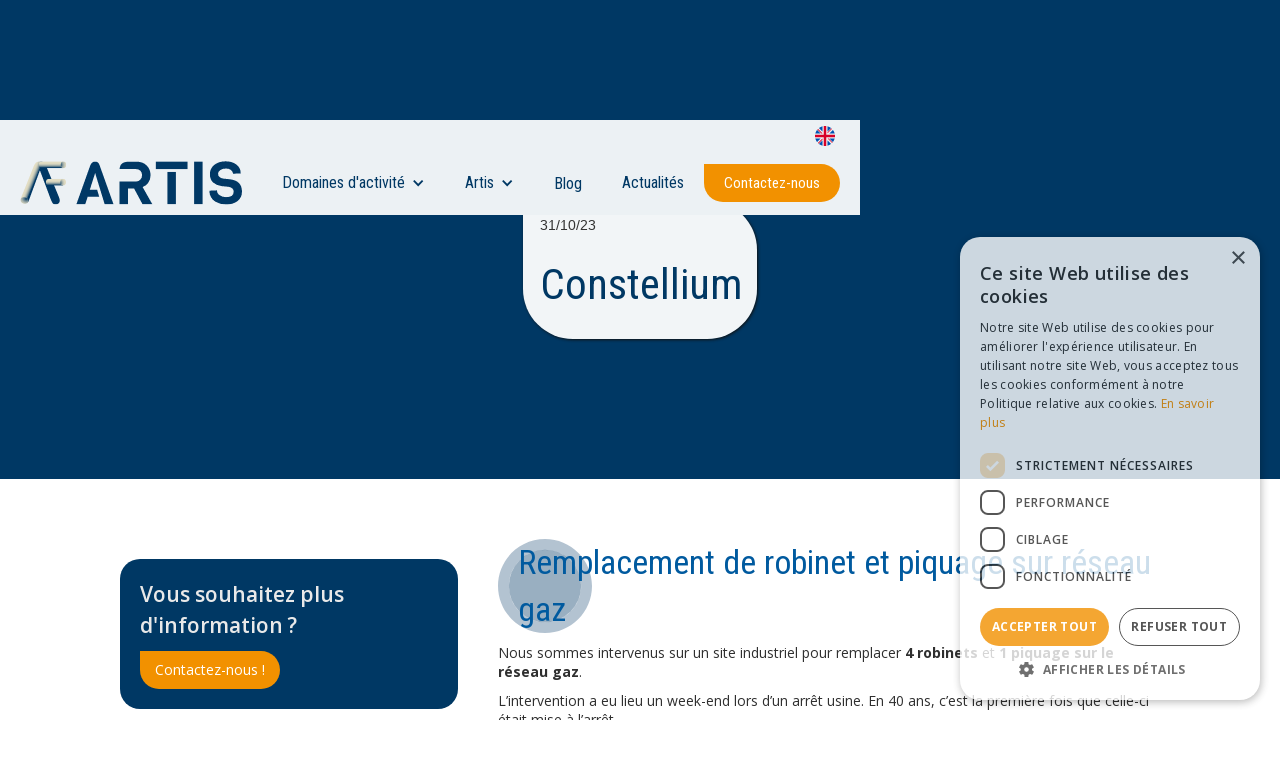

--- FILE ---
content_type: text/html
request_url: https://www.artis-groupe.fr/actualites/constellium
body_size: 5058
content:
<!DOCTYPE html><!-- Last Published: Thu Nov 20 2025 13:06:21 GMT+0000 (Coordinated Universal Time) --><html data-wf-domain="www.artis-groupe.fr" data-wf-page="60814bf1f394fbaf66525b6c" data-wf-site="60700b1b3a0f95707a35555c" lang="fr" data-wf-collection="60814bf1f394fbed9e525b6a" data-wf-item-slug="constellium"><head><meta charset="utf-8"/><title>Constellium</title><meta content="Intervention sur un site industriel pour remplacer 4 robinets et 1 piquage sur le réseau gaz." name="description"/><meta content="Constellium" property="og:title"/><meta content="Intervention sur un site industriel pour remplacer 4 robinets et 1 piquage sur le réseau gaz." property="og:description"/><meta content="Constellium" property="twitter:title"/><meta content="Intervention sur un site industriel pour remplacer 4 robinets et 1 piquage sur le réseau gaz." property="twitter:description"/><meta property="og:type" content="website"/><meta content="summary_large_image" name="twitter:card"/><meta content="width=device-width, initial-scale=1" name="viewport"/><link href="https://cdn.prod.website-files.com/60700b1b3a0f95707a35555c/css/artis-derval.shared.860e53d06.min.css" rel="stylesheet" type="text/css"/><link href="https://fonts.googleapis.com" rel="preconnect"/><link href="https://fonts.gstatic.com" rel="preconnect" crossorigin="anonymous"/><script src="https://ajax.googleapis.com/ajax/libs/webfont/1.6.26/webfont.js" type="text/javascript"></script><script type="text/javascript">WebFont.load({  google: {    families: ["Open Sans:300,300italic,400,400italic,600,600italic,700,700italic,800,800italic","Roboto:300,regular,500,700,900","Poppins:300,regular,500,600,700,800,900","Roboto Condensed:300,regular,700"]  }});</script><script type="text/javascript">!function(o,c){var n=c.documentElement,t=" w-mod-";n.className+=t+"js",("ontouchstart"in o||o.DocumentTouch&&c instanceof DocumentTouch)&&(n.className+=t+"touch")}(window,document);</script><link href="https://cdn.prod.website-files.com/60700b1b3a0f95707a35555c/60be28335e9ac05cc18bf3ba_favicon-32x32.png" rel="shortcut icon" type="image/x-icon"/><link href="https://cdn.prod.website-files.com/60700b1b3a0f95707a35555c/60be28361cd3a582bac78ac9_Webclip-256x256.png" rel="apple-touch-icon"/><link href="https://www.artis-groupe.fr/actualites/constellium" rel="canonical"/><script async="" src="https://www.googletagmanager.com/gtag/js?id=G-Y1VWV91EDM"></script><script type="text/javascript">window.dataLayer = window.dataLayer || [];function gtag(){dataLayer.push(arguments);}gtag('js', new Date());gtag('config', 'G-Y1VWV91EDM', {'anonymize_ip': true});</script><script async type="text/javascript" charset="UTF-8" src="//cdn.cookie-script.com/s/e97d5beb355e9865029af14481969dec.js"></script>

<script type="application/ld+json">
{
  "@context": "https://schema.org",
  "@type": "Corporation",
  "name": "Artis",
  "alternateName": "Artis Groupe",
  "url": "https://www.artis-groupe.fr",
  "logo": "https://cdn.prod.website-files.com/60700b1b3a0f95707a35555c/60743e6c1f9f5071772751ae_logo-artis.svg"
}
</script>
<script type="application/ld+json">
{
  "@context": "https://schema.org/", 
  "@type": "BreadcrumbList", 
  "itemListElement": [{
    "@type": "ListItem", 
    "position": 1, 
    "name": "Accueil",
    "item": "https://www.artis-groupe.fr"  
  },{
    "@type": "ListItem", 
    "position": 2, 
    "name": "Actualités",
    "item": "https://www.artis-groupe.fr/actualites"  
  },{
    "@type": "ListItem", 
    "position": 3, 
    "name": "Constellium",
    "item": "https://www.artis-groupe.fr/actualites/constellium"  
  }]
}
{
  "@context": "https://schema.org",
  "@type": "Article",
  "mainEntityOfPage": {
    "@type": "WebPage",
    "@id": "https://www.artis-groupe.fr/actualites/constellium"
  },
  "headline": "Constellium",
  "description": "Intervention sur un site industriel pour remplacer 4 robinets et 1 piquage sur le réseau gaz.",
  "image": "https://cdn.prod.website-files.com/608149adc4340fa49156d7fb/6541279cac1fdddfbb531bfd_Torchage.JPG",  
  "author": {
    "@type": "Organization",
    "name": "Artis"
  },  
  "publisher": {
    "@type": "Organization",
    "name": "Artis",
    "logo": {
      "@type": "ImageObject",
      "url": "https://cdn.prod.website-files.com/60700b1b3a0f95707a35555c/60743e6c1f9f5071772751ae_logo-artis.svg"
    }
  },
  "datePublished": "Nov 03, 2023",
  "dateModified": "Nov 03, 2023"
}
</script>

<link rel="alternate" href="https://www.artis-groupe.fr/actualites/constellium"</head><body><div class="section-3"><div class="div_ppl_menu"><div class="div_site_en w-clearfix"><div class="div_drapeau w-clearfix"><a href="/en" class="lien_multilingue w-inline-block"><img src="https://cdn.prod.website-files.com/60700b1b3a0f95707a35555c/60db42f5dbc0fa1ee189fd0c_royaume-uni.svg" loading="lazy" width="20" alt=""/></a></div></div><div data-collapse="medium" data-animation="default" data-duration="400" data-easing="ease" data-easing2="ease" role="banner" class="navbar w-nav"><nav class="container-2 w-container"><div class="nav_logo"><a href="/" class="brand w-nav-brand"><img src="https://cdn.prod.website-files.com/60700b1b3a0f95707a35555c/60ae19a227469053ec7de755_artis-logo.svg" loading="lazy" width="242" id="https-artis-derval.webflow.io" alt="artis" class="image-3"/></a></div><nav role="navigation" class="nav-menu w-nav-menu"><div data-hover="true" data-delay="0" class="w-dropdown"><div class="w-dropdown-toggle"><div class="icon w-icon-dropdown-toggle"></div><div class="vert police_menu">Domaines d&#x27;activité</div></div><nav class="dropdown-list w-dropdown-list"><a href="/artis-mobilite" class="dropdown-link w-dropdown-link">Artis Mobilité &amp; Transition</a><a href="/artis-industrie" class="dropdown-link w-dropdown-link">Artis Industrie</a><a href="/artis-oil-gas" class="dropdown-link-5 w-dropdown-link">Artis Oil &amp; Gas</a></nav></div><div data-hover="true" data-delay="0" class="w-dropdown"><div class="w-dropdown-toggle"><div class="icon w-icon-dropdown-toggle"></div><div class="vert police_menu">Artis</div></div><nav class="dropdown-list w-dropdown-list"><a href="/qui-sommes-nous" class="dropdown-link w-dropdown-link">Qui sommes-nous ?</a><a href="/on-recrute" class="dropdown-link-4 w-dropdown-link">Recrutement</a></nav></div><a href="/blog" class="link-block-5 w-inline-block"><div class="vert police_menu">Blog</div></a><a href="/actualites" class="link-block-6 w-inline-block"><div class="vert police_menu">Actualités</div></a><a href="/contact" class="cta w-button">Contactez-nous</a></nav><div class="menu-button w-nav-button"><div class="w-icon-nav-menu"></div></div></nav></div></div><div class="div-block-53"><div class="div-block-54"><div>31/10/23</div><h1>Constellium</h1></div></div></div><main class="main_blog"><aside class="left_blog"><div class="div-block-25"><div class="text-block-8">Vous souhaitez plus d&#x27;information ?</div><a href="/contact" class="button-3 w-button">Contactez-nous !</a></div></aside><div class="right_blog"><div class="rich-text-block-2 w-richtext"><h2>Remplacement de robinet et piquage sur réseau gaz</h2><p>Nous sommes intervenus sur un site industriel pour remplacer <strong>4 robinets </strong>et <strong>1 piquage sur le réseau gaz</strong>. </p><p>L’intervention a eu lieu un week-end lors d’un arrêt usine. En 40 ans, c’est la première fois que celle-ci était mise à l’arrêt.</p><p><strong>Photos ancienne tuyauterie :</strong></p><figure style="max-width:70%px" class="w-richtext-align-fullwidth w-richtext-figure-type-image"><div><img src="https://cdn.prod.website-files.com/608149adc4340fa49156d7fb/65412b214eaa890b8fbbc50d_R%C3%A9fection%20r%C3%A9seau%20gaz4.JPG" loading="lazy" alt=""/></div></figure><figure style="max-width:70%px" class="w-richtext-align-fullwidth w-richtext-figure-type-image"><div><img src="https://cdn.prod.website-files.com/608149adc4340fa49156d7fb/65412b37f1877b6d71032cce_D%C3%A9montage%20de%20l%27ancienne%20tuyauterie.JPG" loading="lazy" alt=""/></div></figure><p>‍</p><p>Il y avait <strong>5 zones de travaux</strong> <strong>en simultanée</strong> soit 5 équipes associant les structures du groupe <strong>Artis sas, </strong><a href="https://www.naite.fr/"><strong>Naite</strong></a><strong> et </strong><a href="https://artis-facilities.fr/"><strong>Artis Facilities</strong></a>. Ce fut donc un travail de groupe très enrichissant.</p><p>La coupure s’est déroulée le dimanche selon le phasage suivant : </p><h3>1) Consignation et brûlage par torchage</h3><figure style="padding-bottom:56.206088992974244%" class="w-richtext-align-fullwidth w-richtext-figure-type-video"><div><iframe allowfullscreen="true" frameborder="0" scrolling="no" src="https://www.youtube.com/embed/6DaBm1eB5es" title="Consignation et brûlage par torchage"></iframe></div></figure><p>‍</p><h3>2) Arrivée des équipes consignation</h3><h3>3) Mise à l’air des tuyauteries</h3><h3>4) Arrivée des équipes travaux</h3><h3>5) Début des travaux de tuyauterie</h3><h5><strong>Réalisation des coupes chanfreinage, accostage des tubes, réalisation des soudures, contrôle CND, enrobage</strong>.</h5><h3>6) Remise en gaz</h3><p>‍</p><figure style="max-width:45%" class="w-richtext-align-floatleft w-richtext-figure-type-image"><div><img src="https://cdn.prod.website-files.com/608149adc4340fa49156d7fb/65412ba70425ebf3382be6a3_R%C3%A9fection%20r%C3%A9seau%20gaz.JPG" loading="lazy" alt=""/></div></figure><figure style="max-width:45%" class="w-richtext-align-floatleft w-richtext-figure-type-image"><div><img src="https://cdn.prod.website-files.com/608149adc4340fa49156d7fb/65412bfa4eaa890b8fbc63c1_R%C3%A9fection%20r%C3%A9seau%20gaz2.jpg" loading="lazy" alt=""/></div></figure><p>‍</p><p>‍</p><p>‍</p><p>‍</p><figure style="max-width:45%" class="w-richtext-align-floatleft w-richtext-figure-type-image"><div><img src="https://cdn.prod.website-files.com/608149adc4340fa49156d7fb/65412bc4477f06e5c1ee4f95_R%C3%A9fection%20r%C3%A9seau%20gaz1.jpg" loading="lazy" alt=""/></div></figure><p>‍</p><p>‍</p><p>‍</p><p>‍</p><p>‍</p><p>‍</p><p>‍</p><p>‍</p><p>‍</p><figure style="max-width:45%" class="w-richtext-align-floatleft w-richtext-figure-type-image"><div><img src="https://cdn.prod.website-files.com/608149adc4340fa49156d7fb/65412c5c1042dd82a66012b5_R%C3%A9fection%20r%C3%A9seau%20gaz3.JPG" loading="lazy" alt=""/></div></figure><p>‍</p><p>‍</p><p>‍</p><p>‍</p><p>‍</p><p>‍</p><p>‍</p><p>‍</p><p>‍</p><p>‍</p><h4>Ce chantier a été une belle réussite intra-groupe qui a permis de souder les équipes et d’apprendre à travailler ensemble.</h4><p>‍</p><h4>Une belle expérience humaine à renouveler.</h4><p>‍</p></div></div></main><div class="actualit-s"><h2 class="heading-39">Retrouvez les dernières actualités du groupe Artis</h2><div class="w-dyn-list"><div role="list" class="w-dyn-items w-row"><div role="listitem" class="collection-item-2 w-dyn-item w-col w-col-4"><a href="/actualites/montoir-terminal" class="link-block-3 w-inline-block"><img height="200" loading="lazy" alt="" src="https://cdn.prod.website-files.com/608149adc4340fa49156d7fb/67b6ed915667fd5683e2f775_Actualit%C3%A9%20Montoir.jpg" sizes="100vw" srcset="https://cdn.prod.website-files.com/608149adc4340fa49156d7fb/67b6ed915667fd5683e2f775_Actualit%C3%A9%20Montoir-p-500.jpg 500w, https://cdn.prod.website-files.com/608149adc4340fa49156d7fb/67b6ed915667fd5683e2f775_Actualit%C3%A9%20Montoir-p-800.jpg 800w, https://cdn.prod.website-files.com/608149adc4340fa49156d7fb/67b6ed915667fd5683e2f775_Actualit%C3%A9%20Montoir-p-1080.jpg 1080w, https://cdn.prod.website-files.com/608149adc4340fa49156d7fb/67b6ed915667fd5683e2f775_Actualit%C3%A9%20Montoir-p-1600.jpg 1600w, https://cdn.prod.website-files.com/608149adc4340fa49156d7fb/67b6ed915667fd5683e2f775_Actualit%C3%A9%20Montoir.jpg 1921w" class="image-15"/><h3 class="heading-40">Montoir Terminal</h3></a></div><div role="listitem" class="collection-item-2 w-dyn-item w-col w-col-4"><a href="/actualites/les-meilleurs-soudeurs-2025" class="link-block-3 w-inline-block"><img height="200" loading="lazy" alt="" src="https://cdn.prod.website-files.com/608149adc4340fa49156d7fb/67989335df73fb5d86989eaa_J-30%20LMS%2025.png" sizes="100vw" srcset="https://cdn.prod.website-files.com/608149adc4340fa49156d7fb/67989335df73fb5d86989eaa_J-30%20LMS%2025-p-500.png 500w, https://cdn.prod.website-files.com/608149adc4340fa49156d7fb/67989335df73fb5d86989eaa_J-30%20LMS%2025-p-800.png 800w, https://cdn.prod.website-files.com/608149adc4340fa49156d7fb/67989335df73fb5d86989eaa_J-30%20LMS%2025.png 1080w" class="image-15"/><h3 class="heading-40">Les meilleurs soudeurs 2025</h3></a></div><div role="listitem" class="collection-item-2 w-dyn-item w-col w-col-4"><a href="/actualites/soutien-ecole-derval" class="link-block-3 w-inline-block"><img height="200" loading="lazy" alt="" src="https://cdn.prod.website-files.com/608149adc4340fa49156d7fb/679891c763fa119ce1d42cf7_Soutient%20%C3%A9cole%20derval.png" sizes="100vw" srcset="https://cdn.prod.website-files.com/608149adc4340fa49156d7fb/679891c763fa119ce1d42cf7_Soutient%20%C3%A9cole%20derval-p-500.png 500w, https://cdn.prod.website-files.com/608149adc4340fa49156d7fb/679891c763fa119ce1d42cf7_Soutient%20%C3%A9cole%20derval-p-800.png 800w, https://cdn.prod.website-files.com/608149adc4340fa49156d7fb/679891c763fa119ce1d42cf7_Soutient%20%C3%A9cole%20derval-p-1080.png 1080w, https://cdn.prod.website-files.com/608149adc4340fa49156d7fb/679891c763fa119ce1d42cf7_Soutient%20%C3%A9cole%20derval.png 1587w" class="image-15"/><h3 class="heading-40">Soutien école derval</h3></a></div></div></div></div><div class="footer"><div class="div-block-64"><div class="div-block-60"><div class="div-block-61"><img src="https://cdn.prod.website-files.com/60700b1b3a0f95707a35555c/6086880b45b2401b09df1091_telephone.svg" loading="lazy" width="35" alt="" class="image-12"/><div class="div-block-62"><p class="paragraph-21">Téléphone</p><a href="tel:0240078117" class="link-5 margins">02 40 07 81 17</a></div></div><div class="div-block-61"><img src="https://cdn.prod.website-files.com/60700b1b3a0f95707a35555c/6086878900c7517a685fbd8c_mail.svg" loading="lazy" width="35" alt="" class="image-13"/><div class="div-block-62"><p class="paragraph-21">E-mail</p><a href="mailto:commercial@artis-groupe.fr?subject=Demande%20de%20contact" class="blanc margins">commercial@artis-groupe.fr</a></div></div><div class="div-block-61"><img src="https://cdn.prod.website-files.com/60700b1b3a0f95707a35555c/608679c69520faaa6dc0eef6_pin.svg" loading="lazy" width="35" alt="" class="image-14"/><div class="div-block-62"><p class="paragraph-21">Adresse</p><p class="paragraph-8 margins">Parc d’Activités des Estuaires<br/>Espace du Mortier <br/>309 Avenue Lavoisier, 44590 DERVAL</p></div></div></div></div><div class="div-block-38"><div class="div-block-35"><div class="div-block-40"><img src="https://cdn.prod.website-files.com/60700b1b3a0f95707a35555c/60753bdaf1778b610d23d649_Logo%20Artis%20blanc.svg" loading="lazy" width="210" alt="artis Entreprise Tuyauterie industrielle" class="image-7"/><p class="paragraph-7 centered">Entreprise de Tuyauterie industrielle</p></div><div class="div-block-36"><p class="paragraph-7">Le groupe Artis</p><a rel="noopener noreferrer" href="https://www.artis-developpement.fr/" target="_blank" class="link-2">&gt; Artis Développement</a><a rel="noopener noreferrer" href="https://artis-facilities.fr/" target="_blank" class="link-2">&gt; Artis Facilities</a><a rel="noopener noreferrer" href="https://www.naite.fr/" target="_blank" class="link-2">&gt; Naite</a><a rel="noopener noreferrer" href="https://www.praud-inox.com/" target="_blank" class="link-2">&gt; Praud Inox</a><a rel="noopener noreferrer" href="https://www.atlantic-ouest-injection-diesel-energie.fr/" target="_blank" class="link-2">&gt; Atlantique Ouest Injection Diesel Energie</a><a rel="noopener noreferrer" href="https://www.aip-petrole.com/" target="_blank" class="link-2">&gt; AIP</a><a rel="noopener noreferrer" href="https://ctl76.fr/" target="_blank" class="link-2">&gt; CTL</a><a rel="noopener noreferrer" href="https://www.weldx.com/" target="_blank" class="link-2">&gt; Weld&#x27;x</a></div><div class="div-block-36"><p class="paragraph-7">Nos domaines d&#x27;activité</p><a href="/artis-mobilite" class="link-2">&gt; Artis Mobilité</a><a href="/artis-industrie" class="link-3">&gt; Artis Industrie</a><a href="/artis-oil-gas" class="link-4">&gt; Artis Oil &amp; Gas</a></div></div><div class="div_copyright_footer"><div class="div-block-39"><div class="text-block-footer">Conçu par <a href="https://www.salesodyssey.fr/" rel="noreferrer noopener nofollow" target="_blank" class="link_italic">Sales Odyssey</a></div></div><div class="div-block-39"><div class="text-block-footer">© Artis Groupe 2021 -  <a href="/conditions-generales-vente" class="link-7">Conditions générales de vente</a> - <a href="/mentions-legales" rel="nofollow" class="link-7">Mentions Légales</a> - <a href="/politique-de-confidentialite" rel="nofollow" class="link-8">Politique de confidentialité </a></div></div></div></div></div><script src="https://d3e54v103j8qbb.cloudfront.net/js/jquery-3.5.1.min.dc5e7f18c8.js?site=60700b1b3a0f95707a35555c" type="text/javascript" integrity="sha256-9/aliU8dGd2tb6OSsuzixeV4y/faTqgFtohetphbbj0=" crossorigin="anonymous"></script><script src="https://cdn.prod.website-files.com/60700b1b3a0f95707a35555c/js/artis-derval.schunk.3078112a5020af6a.js" type="text/javascript"></script><script src="https://cdn.prod.website-files.com/60700b1b3a0f95707a35555c/js/artis-derval.c9f80112.8f14fdb118ccbbf5.js" type="text/javascript"></script>
</body></html>

--- FILE ---
content_type: text/css
request_url: https://cdn.prod.website-files.com/60700b1b3a0f95707a35555c/css/artis-derval.shared.860e53d06.min.css
body_size: 18279
content:
html{-webkit-text-size-adjust:100%;-ms-text-size-adjust:100%;font-family:sans-serif}body{margin:0}article,aside,details,figcaption,figure,footer,header,hgroup,main,menu,nav,section,summary{display:block}audio,canvas,progress,video{vertical-align:baseline;display:inline-block}audio:not([controls]){height:0;display:none}[hidden],template{display:none}a{background-color:#0000}a:active,a:hover{outline:0}abbr[title]{border-bottom:1px dotted}b,strong{font-weight:700}dfn{font-style:italic}h1{margin:.67em 0;font-size:2em}mark{color:#000;background:#ff0}small{font-size:80%}sub,sup{vertical-align:baseline;font-size:75%;line-height:0;position:relative}sup{top:-.5em}sub{bottom:-.25em}img{border:0}svg:not(:root){overflow:hidden}hr{box-sizing:content-box;height:0}pre{overflow:auto}code,kbd,pre,samp{font-family:monospace;font-size:1em}button,input,optgroup,select,textarea{color:inherit;font:inherit;margin:0}button{overflow:visible}button,select{text-transform:none}button,html input[type=button],input[type=reset]{-webkit-appearance:button;cursor:pointer}button[disabled],html input[disabled]{cursor:default}button::-moz-focus-inner,input::-moz-focus-inner{border:0;padding:0}input{line-height:normal}input[type=checkbox],input[type=radio]{box-sizing:border-box;padding:0}input[type=number]::-webkit-inner-spin-button,input[type=number]::-webkit-outer-spin-button{height:auto}input[type=search]{-webkit-appearance:none}input[type=search]::-webkit-search-cancel-button,input[type=search]::-webkit-search-decoration{-webkit-appearance:none}legend{border:0;padding:0}textarea{overflow:auto}optgroup{font-weight:700}table{border-collapse:collapse;border-spacing:0}td,th{padding:0}@font-face{font-family:webflow-icons;src:url([data-uri])format("truetype");font-weight:400;font-style:normal}[class^=w-icon-],[class*=\ w-icon-]{speak:none;font-variant:normal;text-transform:none;-webkit-font-smoothing:antialiased;-moz-osx-font-smoothing:grayscale;font-style:normal;font-weight:400;line-height:1;font-family:webflow-icons!important}.w-icon-slider-right:before{content:""}.w-icon-slider-left:before{content:""}.w-icon-nav-menu:before{content:""}.w-icon-arrow-down:before,.w-icon-dropdown-toggle:before{content:""}.w-icon-file-upload-remove:before{content:""}.w-icon-file-upload-icon:before{content:""}*{box-sizing:border-box}html{height:100%}body{color:#333;background-color:#fff;min-height:100%;margin:0;font-family:Arial,sans-serif;font-size:14px;line-height:20px}img{vertical-align:middle;max-width:100%;display:inline-block}html.w-mod-touch *{background-attachment:scroll!important}.w-block{display:block}.w-inline-block{max-width:100%;display:inline-block}.w-clearfix:before,.w-clearfix:after{content:" ";grid-area:1/1/2/2;display:table}.w-clearfix:after{clear:both}.w-hidden{display:none}.w-button{color:#fff;line-height:inherit;cursor:pointer;background-color:#3898ec;border:0;border-radius:0;padding:9px 15px;text-decoration:none;display:inline-block}input.w-button{-webkit-appearance:button}html[data-w-dynpage] [data-w-cloak]{color:#0000!important}.w-code-block{margin:unset}pre.w-code-block code{all:inherit}.w-optimization{display:contents}.w-webflow-badge,.w-webflow-badge>img{box-sizing:unset;width:unset;height:unset;max-height:unset;max-width:unset;min-height:unset;min-width:unset;margin:unset;padding:unset;float:unset;clear:unset;border:unset;border-radius:unset;background:unset;background-image:unset;background-position:unset;background-size:unset;background-repeat:unset;background-origin:unset;background-clip:unset;background-attachment:unset;background-color:unset;box-shadow:unset;transform:unset;direction:unset;font-family:unset;font-weight:unset;color:unset;font-size:unset;line-height:unset;font-style:unset;font-variant:unset;text-align:unset;letter-spacing:unset;-webkit-text-decoration:unset;text-decoration:unset;text-indent:unset;text-transform:unset;list-style-type:unset;text-shadow:unset;vertical-align:unset;cursor:unset;white-space:unset;word-break:unset;word-spacing:unset;word-wrap:unset;transition:unset}.w-webflow-badge{white-space:nowrap;cursor:pointer;box-shadow:0 0 0 1px #0000001a,0 1px 3px #0000001a;visibility:visible!important;opacity:1!important;z-index:2147483647!important;color:#aaadb0!important;overflow:unset!important;background-color:#fff!important;border-radius:3px!important;width:auto!important;height:auto!important;margin:0!important;padding:6px!important;font-size:12px!important;line-height:14px!important;text-decoration:none!important;display:inline-block!important;position:fixed!important;inset:auto 12px 12px auto!important;transform:none!important}.w-webflow-badge>img{position:unset;visibility:unset!important;opacity:1!important;vertical-align:middle!important;display:inline-block!important}h1,h2,h3,h4,h5,h6{margin-bottom:10px;font-weight:700}h1{margin-top:20px;font-size:38px;line-height:44px}h2{margin-top:20px;font-size:32px;line-height:36px}h3{margin-top:20px;font-size:24px;line-height:30px}h4{margin-top:10px;font-size:18px;line-height:24px}h5{margin-top:10px;font-size:14px;line-height:20px}h6{margin-top:10px;font-size:12px;line-height:18px}p{margin-top:0;margin-bottom:10px}blockquote{border-left:5px solid #e2e2e2;margin:0 0 10px;padding:10px 20px;font-size:18px;line-height:22px}figure{margin:0 0 10px}figcaption{text-align:center;margin-top:5px}ul,ol{margin-top:0;margin-bottom:10px;padding-left:40px}.w-list-unstyled{padding-left:0;list-style:none}.w-embed:before,.w-embed:after{content:" ";grid-area:1/1/2/2;display:table}.w-embed:after{clear:both}.w-video{width:100%;padding:0;position:relative}.w-video iframe,.w-video object,.w-video embed{border:none;width:100%;height:100%;position:absolute;top:0;left:0}fieldset{border:0;margin:0;padding:0}button,[type=button],[type=reset]{cursor:pointer;-webkit-appearance:button;border:0}.w-form{margin:0 0 15px}.w-form-done{text-align:center;background-color:#ddd;padding:20px;display:none}.w-form-fail{background-color:#ffdede;margin-top:10px;padding:10px;display:none}label{margin-bottom:5px;font-weight:700;display:block}.w-input,.w-select{color:#333;vertical-align:middle;background-color:#fff;border:1px solid #ccc;width:100%;height:38px;margin-bottom:10px;padding:8px 12px;font-size:14px;line-height:1.42857;display:block}.w-input::placeholder,.w-select::placeholder{color:#999}.w-input:focus,.w-select:focus{border-color:#3898ec;outline:0}.w-input[disabled],.w-select[disabled],.w-input[readonly],.w-select[readonly],fieldset[disabled] .w-input,fieldset[disabled] .w-select{cursor:not-allowed}.w-input[disabled]:not(.w-input-disabled),.w-select[disabled]:not(.w-input-disabled),.w-input[readonly],.w-select[readonly],fieldset[disabled]:not(.w-input-disabled) .w-input,fieldset[disabled]:not(.w-input-disabled) .w-select{background-color:#eee}textarea.w-input,textarea.w-select{height:auto}.w-select{background-color:#f3f3f3}.w-select[multiple]{height:auto}.w-form-label{cursor:pointer;margin-bottom:0;font-weight:400;display:inline-block}.w-radio{margin-bottom:5px;padding-left:20px;display:block}.w-radio:before,.w-radio:after{content:" ";grid-area:1/1/2/2;display:table}.w-radio:after{clear:both}.w-radio-input{float:left;margin:3px 0 0 -20px;line-height:normal}.w-file-upload{margin-bottom:10px;display:block}.w-file-upload-input{opacity:0;z-index:-100;width:.1px;height:.1px;position:absolute;overflow:hidden}.w-file-upload-default,.w-file-upload-uploading,.w-file-upload-success{color:#333;display:inline-block}.w-file-upload-error{margin-top:10px;display:block}.w-file-upload-default.w-hidden,.w-file-upload-uploading.w-hidden,.w-file-upload-error.w-hidden,.w-file-upload-success.w-hidden{display:none}.w-file-upload-uploading-btn{cursor:pointer;background-color:#fafafa;border:1px solid #ccc;margin:0;padding:8px 12px;font-size:14px;font-weight:400;display:flex}.w-file-upload-file{background-color:#fafafa;border:1px solid #ccc;flex-grow:1;justify-content:space-between;margin:0;padding:8px 9px 8px 11px;display:flex}.w-file-upload-file-name{font-size:14px;font-weight:400;display:block}.w-file-remove-link{cursor:pointer;width:auto;height:auto;margin-top:3px;margin-left:10px;padding:3px;display:block}.w-icon-file-upload-remove{margin:auto;font-size:10px}.w-file-upload-error-msg{color:#ea384c;padding:2px 0;display:inline-block}.w-file-upload-info{padding:0 12px;line-height:38px;display:inline-block}.w-file-upload-label{cursor:pointer;background-color:#fafafa;border:1px solid #ccc;margin:0;padding:8px 12px;font-size:14px;font-weight:400;display:inline-block}.w-icon-file-upload-icon,.w-icon-file-upload-uploading{width:20px;margin-right:8px;display:inline-block}.w-icon-file-upload-uploading{height:20px}.w-container{max-width:940px;margin-left:auto;margin-right:auto}.w-container:before,.w-container:after{content:" ";grid-area:1/1/2/2;display:table}.w-container:after{clear:both}.w-container .w-row{margin-left:-10px;margin-right:-10px}.w-row:before,.w-row:after{content:" ";grid-area:1/1/2/2;display:table}.w-row:after{clear:both}.w-row .w-row{margin-left:0;margin-right:0}.w-col{float:left;width:100%;min-height:1px;padding-left:10px;padding-right:10px;position:relative}.w-col .w-col{padding-left:0;padding-right:0}.w-col-1{width:8.33333%}.w-col-2{width:16.6667%}.w-col-3{width:25%}.w-col-4{width:33.3333%}.w-col-5{width:41.6667%}.w-col-6{width:50%}.w-col-7{width:58.3333%}.w-col-8{width:66.6667%}.w-col-9{width:75%}.w-col-10{width:83.3333%}.w-col-11{width:91.6667%}.w-col-12{width:100%}.w-hidden-main{display:none!important}@media screen and (max-width:991px){.w-container{max-width:728px}.w-hidden-main{display:inherit!important}.w-hidden-medium{display:none!important}.w-col-medium-1{width:8.33333%}.w-col-medium-2{width:16.6667%}.w-col-medium-3{width:25%}.w-col-medium-4{width:33.3333%}.w-col-medium-5{width:41.6667%}.w-col-medium-6{width:50%}.w-col-medium-7{width:58.3333%}.w-col-medium-8{width:66.6667%}.w-col-medium-9{width:75%}.w-col-medium-10{width:83.3333%}.w-col-medium-11{width:91.6667%}.w-col-medium-12{width:100%}.w-col-stack{width:100%;left:auto;right:auto}}@media screen and (max-width:767px){.w-hidden-main,.w-hidden-medium{display:inherit!important}.w-hidden-small{display:none!important}.w-row,.w-container .w-row{margin-left:0;margin-right:0}.w-col{width:100%;left:auto;right:auto}.w-col-small-1{width:8.33333%}.w-col-small-2{width:16.6667%}.w-col-small-3{width:25%}.w-col-small-4{width:33.3333%}.w-col-small-5{width:41.6667%}.w-col-small-6{width:50%}.w-col-small-7{width:58.3333%}.w-col-small-8{width:66.6667%}.w-col-small-9{width:75%}.w-col-small-10{width:83.3333%}.w-col-small-11{width:91.6667%}.w-col-small-12{width:100%}}@media screen and (max-width:479px){.w-container{max-width:none}.w-hidden-main,.w-hidden-medium,.w-hidden-small{display:inherit!important}.w-hidden-tiny{display:none!important}.w-col{width:100%}.w-col-tiny-1{width:8.33333%}.w-col-tiny-2{width:16.6667%}.w-col-tiny-3{width:25%}.w-col-tiny-4{width:33.3333%}.w-col-tiny-5{width:41.6667%}.w-col-tiny-6{width:50%}.w-col-tiny-7{width:58.3333%}.w-col-tiny-8{width:66.6667%}.w-col-tiny-9{width:75%}.w-col-tiny-10{width:83.3333%}.w-col-tiny-11{width:91.6667%}.w-col-tiny-12{width:100%}}.w-widget{position:relative}.w-widget-map{width:100%;height:400px}.w-widget-map label{width:auto;display:inline}.w-widget-map img{max-width:inherit}.w-widget-map .gm-style-iw{text-align:center}.w-widget-map .gm-style-iw>button{display:none!important}.w-widget-twitter{overflow:hidden}.w-widget-twitter-count-shim{vertical-align:top;text-align:center;background:#fff;border:1px solid #758696;border-radius:3px;width:28px;height:20px;display:inline-block;position:relative}.w-widget-twitter-count-shim *{pointer-events:none;-webkit-user-select:none;user-select:none}.w-widget-twitter-count-shim .w-widget-twitter-count-inner{text-align:center;color:#999;font-family:serif;font-size:15px;line-height:12px;position:relative}.w-widget-twitter-count-shim .w-widget-twitter-count-clear{display:block;position:relative}.w-widget-twitter-count-shim.w--large{width:36px;height:28px}.w-widget-twitter-count-shim.w--large .w-widget-twitter-count-inner{font-size:18px;line-height:18px}.w-widget-twitter-count-shim:not(.w--vertical){margin-left:5px;margin-right:8px}.w-widget-twitter-count-shim:not(.w--vertical).w--large{margin-left:6px}.w-widget-twitter-count-shim:not(.w--vertical):before,.w-widget-twitter-count-shim:not(.w--vertical):after{content:" ";pointer-events:none;border:solid #0000;width:0;height:0;position:absolute;top:50%;left:0}.w-widget-twitter-count-shim:not(.w--vertical):before{border-width:4px;border-color:#75869600 #5d6c7b #75869600 #75869600;margin-top:-4px;margin-left:-9px}.w-widget-twitter-count-shim:not(.w--vertical).w--large:before{border-width:5px;margin-top:-5px;margin-left:-10px}.w-widget-twitter-count-shim:not(.w--vertical):after{border-width:4px;border-color:#fff0 #fff #fff0 #fff0;margin-top:-4px;margin-left:-8px}.w-widget-twitter-count-shim:not(.w--vertical).w--large:after{border-width:5px;margin-top:-5px;margin-left:-9px}.w-widget-twitter-count-shim.w--vertical{width:61px;height:33px;margin-bottom:8px}.w-widget-twitter-count-shim.w--vertical:before,.w-widget-twitter-count-shim.w--vertical:after{content:" ";pointer-events:none;border:solid #0000;width:0;height:0;position:absolute;top:100%;left:50%}.w-widget-twitter-count-shim.w--vertical:before{border-width:5px;border-color:#5d6c7b #75869600 #75869600;margin-left:-5px}.w-widget-twitter-count-shim.w--vertical:after{border-width:4px;border-color:#fff #fff0 #fff0;margin-left:-4px}.w-widget-twitter-count-shim.w--vertical .w-widget-twitter-count-inner{font-size:18px;line-height:22px}.w-widget-twitter-count-shim.w--vertical.w--large{width:76px}.w-background-video{color:#fff;height:500px;position:relative;overflow:hidden}.w-background-video>video{object-fit:cover;z-index:-100;background-position:50%;background-size:cover;width:100%;height:100%;margin:auto;position:absolute;inset:-100%}.w-background-video>video::-webkit-media-controls-start-playback-button{-webkit-appearance:none;display:none!important}.w-background-video--control{background-color:#0000;padding:0;position:absolute;bottom:1em;right:1em}.w-background-video--control>[hidden]{display:none!important}.w-slider{text-align:center;clear:both;-webkit-tap-highlight-color:#0000;tap-highlight-color:#0000;background:#ddd;height:300px;position:relative}.w-slider-mask{z-index:1;white-space:nowrap;height:100%;display:block;position:relative;left:0;right:0;overflow:hidden}.w-slide{vertical-align:top;white-space:normal;text-align:left;width:100%;height:100%;display:inline-block;position:relative}.w-slider-nav{z-index:2;text-align:center;-webkit-tap-highlight-color:#0000;tap-highlight-color:#0000;height:40px;margin:auto;padding-top:10px;position:absolute;inset:auto 0 0}.w-slider-nav.w-round>div{border-radius:100%}.w-slider-nav.w-num>div{font-size:inherit;line-height:inherit;width:auto;height:auto;padding:.2em .5em}.w-slider-nav.w-shadow>div{box-shadow:0 0 3px #3336}.w-slider-nav-invert{color:#fff}.w-slider-nav-invert>div{background-color:#2226}.w-slider-nav-invert>div.w-active{background-color:#222}.w-slider-dot{cursor:pointer;background-color:#fff6;width:1em;height:1em;margin:0 3px .5em;transition:background-color .1s,color .1s;display:inline-block;position:relative}.w-slider-dot.w-active{background-color:#fff}.w-slider-dot:focus{outline:none;box-shadow:0 0 0 2px #fff}.w-slider-dot:focus.w-active{box-shadow:none}.w-slider-arrow-left,.w-slider-arrow-right{cursor:pointer;color:#fff;-webkit-tap-highlight-color:#0000;tap-highlight-color:#0000;-webkit-user-select:none;user-select:none;width:80px;margin:auto;font-size:40px;position:absolute;inset:0;overflow:hidden}.w-slider-arrow-left [class^=w-icon-],.w-slider-arrow-right [class^=w-icon-],.w-slider-arrow-left [class*=\ w-icon-],.w-slider-arrow-right [class*=\ w-icon-]{position:absolute}.w-slider-arrow-left:focus,.w-slider-arrow-right:focus{outline:0}.w-slider-arrow-left{z-index:3;right:auto}.w-slider-arrow-right{z-index:4;left:auto}.w-icon-slider-left,.w-icon-slider-right{width:1em;height:1em;margin:auto;inset:0}.w-slider-aria-label{clip:rect(0 0 0 0);border:0;width:1px;height:1px;margin:-1px;padding:0;position:absolute;overflow:hidden}.w-slider-force-show{display:block!important}.w-dropdown{text-align:left;z-index:900;margin-left:auto;margin-right:auto;display:inline-block;position:relative}.w-dropdown-btn,.w-dropdown-toggle,.w-dropdown-link{vertical-align:top;color:#222;text-align:left;white-space:nowrap;margin-left:auto;margin-right:auto;padding:20px;text-decoration:none;position:relative}.w-dropdown-toggle{-webkit-user-select:none;user-select:none;cursor:pointer;padding-right:40px;display:inline-block}.w-dropdown-toggle:focus{outline:0}.w-icon-dropdown-toggle{width:1em;height:1em;margin:auto 20px auto auto;position:absolute;top:0;bottom:0;right:0}.w-dropdown-list{background:#ddd;min-width:100%;display:none;position:absolute}.w-dropdown-list.w--open{display:block}.w-dropdown-link{color:#222;padding:10px 20px;display:block}.w-dropdown-link.w--current{color:#0082f3}.w-dropdown-link:focus{outline:0}@media screen and (max-width:767px){.w-nav-brand{padding-left:10px}}.w-lightbox-backdrop{cursor:auto;letter-spacing:normal;text-indent:0;text-shadow:none;text-transform:none;visibility:visible;white-space:normal;word-break:normal;word-spacing:normal;word-wrap:normal;color:#fff;text-align:center;z-index:2000;opacity:0;-webkit-user-select:none;-moz-user-select:none;-webkit-tap-highlight-color:transparent;background:#000000e6;outline:0;font-family:Helvetica Neue,Helvetica,Ubuntu,Segoe UI,Verdana,sans-serif;font-size:17px;font-style:normal;font-weight:300;line-height:1.2;list-style:disc;position:fixed;inset:0;-webkit-transform:translate(0)}.w-lightbox-backdrop,.w-lightbox-container{-webkit-overflow-scrolling:touch;height:100%;overflow:auto}.w-lightbox-content{height:100vh;position:relative;overflow:hidden}.w-lightbox-view{opacity:0;width:100vw;height:100vh;position:absolute}.w-lightbox-view:before{content:"";height:100vh}.w-lightbox-group,.w-lightbox-group .w-lightbox-view,.w-lightbox-group .w-lightbox-view:before{height:86vh}.w-lightbox-frame,.w-lightbox-view:before{vertical-align:middle;display:inline-block}.w-lightbox-figure{margin:0;position:relative}.w-lightbox-group .w-lightbox-figure{cursor:pointer}.w-lightbox-img{width:auto;max-width:none;height:auto}.w-lightbox-image{float:none;max-width:100vw;max-height:100vh;display:block}.w-lightbox-group .w-lightbox-image{max-height:86vh}.w-lightbox-caption{text-align:left;text-overflow:ellipsis;white-space:nowrap;background:#0006;padding:.5em 1em;position:absolute;bottom:0;left:0;right:0;overflow:hidden}.w-lightbox-embed{width:100%;height:100%;position:absolute;inset:0}.w-lightbox-control{cursor:pointer;background-position:50%;background-repeat:no-repeat;background-size:24px;width:4em;transition:all .3s;position:absolute;top:0}.w-lightbox-left{background-image:url([data-uri]);display:none;bottom:0;left:0}.w-lightbox-right{background-image:url([data-uri]);display:none;bottom:0;right:0}.w-lightbox-close{background-image:url([data-uri]);background-size:18px;height:2.6em;right:0}.w-lightbox-strip{white-space:nowrap;padding:0 1vh;line-height:0;position:absolute;bottom:0;left:0;right:0;overflow:auto hidden}.w-lightbox-item{box-sizing:content-box;cursor:pointer;width:10vh;padding:2vh 1vh;display:inline-block;-webkit-transform:translate(0,0)}.w-lightbox-active{opacity:.3}.w-lightbox-thumbnail{background:#222;height:10vh;position:relative;overflow:hidden}.w-lightbox-thumbnail-image{position:absolute;top:0;left:0}.w-lightbox-thumbnail .w-lightbox-tall{width:100%;top:50%;transform:translateY(-50%)}.w-lightbox-thumbnail .w-lightbox-wide{height:100%;left:50%;transform:translate(-50%)}.w-lightbox-spinner{box-sizing:border-box;border:5px solid #0006;border-radius:50%;width:40px;height:40px;margin-top:-20px;margin-left:-20px;animation:.8s linear infinite spin;position:absolute;top:50%;left:50%}.w-lightbox-spinner:after{content:"";border:3px solid #0000;border-bottom-color:#fff;border-radius:50%;position:absolute;inset:-4px}.w-lightbox-hide{display:none}.w-lightbox-noscroll{overflow:hidden}@media (min-width:768px){.w-lightbox-content{height:96vh;margin-top:2vh}.w-lightbox-view,.w-lightbox-view:before{height:96vh}.w-lightbox-group,.w-lightbox-group .w-lightbox-view,.w-lightbox-group .w-lightbox-view:before{height:84vh}.w-lightbox-image{max-width:96vw;max-height:96vh}.w-lightbox-group .w-lightbox-image{max-width:82.3vw;max-height:84vh}.w-lightbox-left,.w-lightbox-right{opacity:.5;display:block}.w-lightbox-close{opacity:.8}.w-lightbox-control:hover{opacity:1}}.w-lightbox-inactive,.w-lightbox-inactive:hover{opacity:0}.w-richtext:before,.w-richtext:after{content:" ";grid-area:1/1/2/2;display:table}.w-richtext:after{clear:both}.w-richtext[contenteditable=true]:before,.w-richtext[contenteditable=true]:after{white-space:initial}.w-richtext ol,.w-richtext ul{overflow:hidden}.w-richtext .w-richtext-figure-selected.w-richtext-figure-type-video div:after,.w-richtext .w-richtext-figure-selected[data-rt-type=video] div:after,.w-richtext .w-richtext-figure-selected.w-richtext-figure-type-image div,.w-richtext .w-richtext-figure-selected[data-rt-type=image] div{outline:2px solid #2895f7}.w-richtext figure.w-richtext-figure-type-video>div:after,.w-richtext figure[data-rt-type=video]>div:after{content:"";display:none;position:absolute;inset:0}.w-richtext figure{max-width:60%;position:relative}.w-richtext figure>div:before{cursor:default!important}.w-richtext figure img{width:100%}.w-richtext figure figcaption.w-richtext-figcaption-placeholder{opacity:.6}.w-richtext figure div{color:#0000;font-size:0}.w-richtext figure.w-richtext-figure-type-image,.w-richtext figure[data-rt-type=image]{display:table}.w-richtext figure.w-richtext-figure-type-image>div,.w-richtext figure[data-rt-type=image]>div{display:inline-block}.w-richtext figure.w-richtext-figure-type-image>figcaption,.w-richtext figure[data-rt-type=image]>figcaption{caption-side:bottom;display:table-caption}.w-richtext figure.w-richtext-figure-type-video,.w-richtext figure[data-rt-type=video]{width:60%;height:0}.w-richtext figure.w-richtext-figure-type-video iframe,.w-richtext figure[data-rt-type=video] iframe{width:100%;height:100%;position:absolute;top:0;left:0}.w-richtext figure.w-richtext-figure-type-video>div,.w-richtext figure[data-rt-type=video]>div{width:100%}.w-richtext figure.w-richtext-align-center{clear:both;margin-left:auto;margin-right:auto}.w-richtext figure.w-richtext-align-center.w-richtext-figure-type-image>div,.w-richtext figure.w-richtext-align-center[data-rt-type=image]>div{max-width:100%}.w-richtext figure.w-richtext-align-normal{clear:both}.w-richtext figure.w-richtext-align-fullwidth{text-align:center;clear:both;width:100%;max-width:100%;margin-left:auto;margin-right:auto;display:block}.w-richtext figure.w-richtext-align-fullwidth>div{padding-bottom:inherit;display:inline-block}.w-richtext figure.w-richtext-align-fullwidth>figcaption{display:block}.w-richtext figure.w-richtext-align-floatleft{float:left;clear:none;margin-right:15px}.w-richtext figure.w-richtext-align-floatright{float:right;clear:none;margin-left:15px}.w-nav{z-index:1000;background:#ddd;position:relative}.w-nav:before,.w-nav:after{content:" ";grid-area:1/1/2/2;display:table}.w-nav:after{clear:both}.w-nav-brand{float:left;color:#333;text-decoration:none;position:relative}.w-nav-link{vertical-align:top;color:#222;text-align:left;margin-left:auto;margin-right:auto;padding:20px;text-decoration:none;display:inline-block;position:relative}.w-nav-link.w--current{color:#0082f3}.w-nav-menu{float:right;position:relative}[data-nav-menu-open]{text-align:center;background:#c8c8c8;min-width:200px;position:absolute;top:100%;left:0;right:0;overflow:visible;display:block!important}.w--nav-link-open{display:block;position:relative}.w-nav-overlay{width:100%;display:none;position:absolute;top:100%;left:0;right:0;overflow:hidden}.w-nav-overlay [data-nav-menu-open]{top:0}.w-nav[data-animation=over-left] .w-nav-overlay{width:auto}.w-nav[data-animation=over-left] .w-nav-overlay,.w-nav[data-animation=over-left] [data-nav-menu-open]{z-index:1;top:0;right:auto}.w-nav[data-animation=over-right] .w-nav-overlay{width:auto}.w-nav[data-animation=over-right] .w-nav-overlay,.w-nav[data-animation=over-right] [data-nav-menu-open]{z-index:1;top:0;left:auto}.w-nav-button{float:right;cursor:pointer;-webkit-tap-highlight-color:#0000;tap-highlight-color:#0000;-webkit-user-select:none;user-select:none;padding:18px;font-size:24px;display:none;position:relative}.w-nav-button:focus{outline:0}.w-nav-button.w--open{color:#fff;background-color:#c8c8c8}.w-nav[data-collapse=all] .w-nav-menu{display:none}.w-nav[data-collapse=all] .w-nav-button,.w--nav-dropdown-open,.w--nav-dropdown-toggle-open{display:block}.w--nav-dropdown-list-open{position:static}@media screen and (max-width:991px){.w-nav[data-collapse=medium] .w-nav-menu{display:none}.w-nav[data-collapse=medium] .w-nav-button{display:block}}@media screen and (max-width:767px){.w-nav[data-collapse=small] .w-nav-menu{display:none}.w-nav[data-collapse=small] .w-nav-button{display:block}.w-nav-brand{padding-left:10px}}@media screen and (max-width:479px){.w-nav[data-collapse=tiny] .w-nav-menu{display:none}.w-nav[data-collapse=tiny] .w-nav-button{display:block}}.w-tabs{position:relative}.w-tabs:before,.w-tabs:after{content:" ";grid-area:1/1/2/2;display:table}.w-tabs:after{clear:both}.w-tab-menu{position:relative}.w-tab-link{vertical-align:top;text-align:left;cursor:pointer;color:#222;background-color:#ddd;padding:9px 30px;text-decoration:none;display:inline-block;position:relative}.w-tab-link.w--current{background-color:#c8c8c8}.w-tab-link:focus{outline:0}.w-tab-content{display:block;position:relative;overflow:hidden}.w-tab-pane{display:none;position:relative}.w--tab-active{display:block}@media screen and (max-width:479px){.w-tab-link{display:block}}.w-ix-emptyfix:after{content:""}@keyframes spin{0%{transform:rotate(0)}to{transform:rotate(360deg)}}.w-dyn-empty{background-color:#ddd;padding:10px}.w-dyn-hide,.w-dyn-bind-empty,.w-condition-invisible{display:none!important}.wf-layout-layout{display:grid}:root{--bleu:#003864;--bleu-royal:#005a9f;--bleu-pantone:#009ee2;--jaune-foncé:#f29100;--gris-anthracite:#2f2f2f;--blanc:white;--vert:#008d36;--gris-clair:#666;--bleu-gris:#7f9bb2;--gris-souris:#ecf1f4;--vert-clair:#33b563;--jaune-clair:#ffad33;--bleu-oil-clair:#07b4ff;--ombre:#111212}h1{color:var(--bleu);margin-top:20px;margin-bottom:10px;font-family:Roboto Condensed,sans-serif;font-size:3.052em;font-weight:400;line-height:1.4}h2{color:var(--bleu-royal);text-align:left;background-image:url(https://cdn.prod.website-files.com/60700b1b3a0f95707a35555c/60744598c7c143a85f00c010_V5.svg);background-position:0%;background-repeat:repeat-y;background-size:auto;margin-top:20px;margin-bottom:10px;padding-left:20px;font-family:Roboto Condensed,sans-serif;font-size:2.4em;font-weight:400;line-height:1.4}h3{color:var(--bleu-pantone);margin-top:20px;margin-bottom:10px;font-family:Roboto Condensed,sans-serif;font-size:1.953em;font-weight:400;line-height:1.4}h4{color:var(--jaune-foncé);margin-top:10px;margin-bottom:10px;font-family:Roboto Condensed,sans-serif;font-size:1.563em;font-weight:400;line-height:1.4}p{color:var(--gris-anthracite);margin-bottom:10px;font-family:Open Sans,sans-serif;font-size:1em;line-height:1.4}a{color:var(--bleu);font-family:Open Sans,sans-serif;font-size:1em;line-height:1.4;text-decoration:none}a:hover{color:var(--jaune-foncé)}.wrapper_styleguide_couleur_mobilite{max-width:960px;margin-top:20px;margin-bottom:20px;font-family:Open Sans,sans-serif;display:flex}.wrapper_styleguide_police{max-width:960px;margin:20px auto;padding:10px;font-family:Poppins,sans-serif}.cta{background-color:var(--jaune-foncé);opacity:1;color:var(--blanc);text-align:center;-webkit-text-fill-color:inherit;background-clip:border-box;border-radius:0 20px 20px;width:auto;height:auto;padding-left:20px;padding-right:20px;font-family:Roboto Condensed,sans-serif;font-size:1.063em;font-weight:400;text-decoration:none;transition:border-radius .3s,opacity .2s;display:inline-block}.cta:hover{background-color:var(--bleu);color:var(--blanc);border-top-left-radius:0;border-bottom-right-radius:0}.cta.mobilit{background-color:var(--jaune-foncé)}.cta.mobilit.bleu{background-color:var(--bleu-pantone);color:var(--blanc);background-image:none}.cta.mobilit.bleu:hover{background-color:var(--bleu)}.cta.vert{background-color:var(--vert);color:var(--blanc)}.cta.vert:hover{background-color:var(--jaune-foncé)}.cta.bleu{background-color:var(--bleu-pantone)}.cta.bleu:hover{background-color:var(--bleu)}.wrapper_styleguide_couleur_industrie,.wrapper_styleguide_couleur_oil{max-width:960px;margin-top:20px;margin-bottom:20px;font-family:Open Sans,sans-serif;display:flex}.wrapper_styleguide_couleur{max-width:960px;margin-top:20px;margin-bottom:20px;padding-top:0;font-family:Open Sans,sans-serif;display:flex}.div-vert{background-color:var(--vert)}.div-bleu{background-color:var(--bleu);font-family:Open Sans,sans-serif}.div-gris{background-color:var(--gris-clair)}.div-bleu-royal{background-color:var(--bleu-royal)}.div-bleu-clair{background-color:var(--bleu-gris)}.div-gris-anthracite{background-color:var(--gris-anthracite)}.div-gris-souris{background-color:var(--gris-souris)}.div-jaune{background-color:var(--jaune-foncé)}.div-bleu-pantone{background-color:var(--bleu-pantone)}.div-vert-clair{background-color:var(--vert-clair)}.div-jaune-clair{background-color:var(--jaune-clair)}.div-bleu-oil-clair{background-color:var(--bleu-oil-clair)}.body{background-color:var(--blanc);color:var(--blanc)}.nav-menu{flex:0 auto;justify-content:space-between;align-self:center;align-items:center;display:flex}.image-3{flex:1;align-self:center;padding-top:5px;padding-bottom:5px;padding-right:20px}.dropdown-link{color:var(--bleu)}.dropdown-link:hover{color:var(--jaune-foncé)}.dropdown-link.w--current{color:var(--bleu)}.navbar{background-color:var(--gris-souris);padding-left:20px;padding-right:20px;position:relative;inset:0% 0% auto}.dropdown-list{background-color:#16394a}.dropdown-list.w--open{background-color:var(--gris-souris)}.wrapper_title_header{text-align:left;background-color:#ffffffe6;border-radius:20px;flex-direction:column;flex:0 auto;justify-content:center;align-self:auto;align-items:flex-start;width:40%;margin-left:450px;margin-right:0;padding:20px 10px;display:flex}.container-2{flex-direction:row;justify-content:center;align-items:center;max-width:1080px;margin-left:auto;margin-right:auto;display:flex}.brand{align-items:center;display:flex}.nav_logo{flex:1}.vert{color:#d1d41d;text-align:center}.vert.police_menu{color:var(--bleu);font-family:Roboto Condensed,sans-serif;font-size:16px;font-weight:400}.icon{color:var(--bleu)}.section_header{background-color:#005a9f4d;overflow:visible}.wrapper_header{background-color:#0000;flex-flow:row;justify-content:center;align-items:center;max-width:1080px;min-height:100vh;margin-top:0;margin-left:auto;margin-right:auto;display:flex}.artis_mobilite{float:left;border-radius:15px;max-width:100%;margin-right:0;display:inline-block;position:relative}.artis_mobilite.center,.artis_mobilite.last{max-width:100%}.m-b-30{margin-top:0;margin-bottom:10px}.col-wrap{float:left;align-self:stretch;width:33%;max-width:33%}.col-wrap.middle{margin-left:60px;margin-right:60px}.detail_activite{flex-wrap:nowrap;justify-content:space-around;align-items:stretch;max-width:100%;margin-top:40px;display:flex}.image_artis_mobilite{z-index:10;background-image:url(https://cdn.prod.website-files.com/60700b1b3a0f95707a35555c/60aba0dc5962683a5d26f95c_artis-mobilite.svg);background-position:50%;background-repeat:no-repeat;background-size:cover;width:90%;height:224px;margin-left:10%;position:absolute}.image_artis_mobilite.two{background-image:url(https://cdn.prod.website-files.com/60700b1b3a0f95707a35555c/60adf43fe30fb4425e64c2b6_artis-industrie.svg)}.image_artis_mobilite.three{background-image:url(https://cdn.prod.website-files.com/60700b1b3a0f95707a35555c/60adf44a3b20a722a1fbb305_artis-oil-gas.svg)}.bloc_domaines_activit-s{text-align:left;background-color:#005a9f12;border-radius:8px;width:90%;margin-top:30px;padding:220px 20px 10px}.values-col{max-width:25%;padding-left:15px;padding-right:15px}.valeurs{justify-content:space-around;margin-top:10px;display:flex}.image-4{text-align:center;object-fit:fill;padding:5px;overflow:visible}.heading-12{text-align:left}.div-block-31{width:30%;margin-right:10px}.div-block-32{width:30%;padding-left:10px;padding-right:10px;position:static}.div-block-33{width:30%;padding-left:10px;padding-right:10px}.section_main{color:var(--gris-anthracite);border-bottom:1px solid #0000;margin-left:auto;margin-right:auto;font-family:Open Sans,sans-serif;font-size:1.063em;line-height:1.4}.section_domaines_activit-s{max-width:960px;margin:60px auto;padding-left:20px;padding-right:20px;transition:border-radius .2s,opacity .2s;display:block}.section_accueil_cta{background-color:#00386436}.section_accueil_cta.mobilit{background-color:var(--gris-souris)}.section_accueil_cta.mobilit.fond-vert{background-color:#008d3636;background-image:none}.section_accueil_cta.industrie{background-color:#f2910036}.section_accueil_cta.accueil,.section_accueil_cta.oils-gas{background-color:#005a9f36}.wrapper_cta{flex-direction:row;max-width:960px;margin-left:auto;margin-right:auto;padding:60px 15px 40px;display:flex}.div-block-9{flex:1;align-self:center;margin-right:40px;padding-left:10px;padding-right:10px}.div-block-10{flex:1;align-self:center;padding-left:40px;padding-right:40px}.form-2{text-align:left}.section_transition_energ-tique{flex-wrap:wrap;justify-content:center;max-width:960px;margin:40px auto;padding:20px;display:flex}.section_transition_energ-tique.metier{margin-bottom:20px}.section_transition_energ-tique.metier.reverse{border-bottom:1px solid #0000;flex-direction:row-reverse;margin-top:20px}.div_offre_texte{z-index:1;background-color:var(--blanc);color:var(--gris-anthracite);border-radius:8px;flex-direction:column;flex:1;order:0;align-self:center;margin-bottom:0;margin-left:0;margin-right:-120px;padding:10px 20px;display:flex;position:relative;box-shadow:0 1px 8px #1112121a}.div_offre_texte.reverse{margin-left:-100px;margin-right:0}.div_offre_image{flex:1;justify-content:center;align-items:center;display:flex}.image_transition_energetique{max-width:100%;margin:0 20px;padding:60px 0;position:sticky}.heading-17{color:var(--bleu)}.section_domaine-application{text-align:center;max-width:960px;margin-bottom:40px;margin-left:auto;margin-right:auto;padding-left:20px;padding-right:20px}.heading-18{text-align:left}.image-6{margin-top:20px;margin-bottom:20px}.div-certifications{justify-content:center;align-items:stretch;margin-top:40px;margin-bottom:40px;padding-left:20px;padding-right:20px;display:flex}.div-block-15{flex-direction:column;flex:1;align-self:auto;align-items:center;padding-left:20px;padding-right:20px;display:flex}.section_cta-contact{background-color:#005a9f36}.paragraph-4{margin-bottom:40px}.section-certifications{max-width:960px;margin:40px auto 20px;padding:20px}.reference_logos{flex:1;justify-content:space-between;align-items:center;margin-top:40px;display:flex}.div-block-16{flex:1;padding-left:20px;padding-right:20px}.section_accueil_references{flex-direction:column;justify-content:space-around;max-width:960px;margin-top:20px;margin-left:auto;margin-right:auto;padding:0 20px 40px;display:flex}.footer{background-color:var(--bleu);color:var(--blanc);padding-top:0;padding-bottom:20px}.paragraph-7{color:var(--blanc);text-align:left;padding-bottom:0;font-family:Roboto Condensed,sans-serif;font-size:1.5em}.paragraph-7.centered{text-align:center}.div-block-35{justify-content:space-around;width:auto;margin-top:20px;display:flex}.link-2{color:var(--blanc);padding-top:5px;padding-bottom:5px}.div-block-36{flex-direction:column;justify-content:flex-start;align-items:center;width:33%;max-width:33%;display:flex}.link-3,.link-4{color:var(--blanc);padding-top:5px;padding-bottom:5px}.link-5,.link-5.margins{color:var(--blanc)}.link-5.margins.bleu{color:var(--bleu)}.paragraph-8{color:var(--blanc)}.paragraph-8.margins{margin-top:0}.div-block-38{max-width:1100px;margin-left:auto;margin-right:auto;padding-left:20px;padding-right:20px}.div_copyright_footer{justify-content:space-between;display:flex}.div-block-39{margin-top:20px;display:inline-block}.text-block-footer{color:var(--blanc);font-size:.9em;font-style:normal}.link_italic{color:var(--blanc);font-style:italic}.link-7,.link-8{color:var(--blanc)}.heading-25,.heading-26{color:var(--bleu-royal);text-align:left}.heading-27{color:var(--bleu-royal)}.cta-mobilit{background-color:var(--vert);color:var(--blanc);text-align:center;border-top-right-radius:20px;border-bottom-right-radius:20px;border-bottom-left-radius:20px;font-family:Roboto Condensed,sans-serif;transition:border-radius .3s}.cta-mobilit:hover{color:var(--blanc);border-bottom-right-radius:0}.cta-industrie{background-color:var(--jaune-foncé);color:var(--blanc);border-top-right-radius:20px;border-bottom-right-radius:20px;border-bottom-left-radius:20px;font-family:Roboto Condensed,sans-serif;transition:border-radius .3s}.cta-industrie:hover{color:var(--blanc);border-bottom-right-radius:0}.button-2{background-color:var(--bleu-pantone);color:var(--blanc);border-top-right-radius:20px;border-bottom-right-radius:20px;border-bottom-left-radius:20px;font-family:Roboto Condensed,sans-serif;transition:border-radius .3s}.button-2:hover{color:var(--blanc);border-bottom-right-radius:0}.wrapper_blog{max-width:980px;margin-top:20px;margin-left:auto;margin-right:auto}.image-7{color:var(--bleu-royal)}.blanc{color:var(--blanc)}.blanc.margins{margin-top:10px;margin-bottom:5px}.div-block-40{flex-direction:column;justify-content:flex-start;align-items:center;width:33%;display:flex}.section_header_mobilit{background-color:#0000;background-image:url(https://cdn.prod.website-files.com/60700b1b3a0f95707a35555c/60b78f9259f14053d9986db3_Mobilit%C3%A9%20V7.svg);background-position:0 0;background-repeat:no-repeat;background-size:cover;min-height:0;font-family:Open Sans,sans-serif}.section_champs_application{flex-wrap:nowrap;justify-content:center;max-width:960px;margin:40px auto;padding:20px;display:flex}.div_champs_application{background-color:var(--blanc);border-radius:8px;flex-direction:column;flex:1;align-self:center;margin-right:-80px;padding:15px;display:flex;position:relative;box-shadow:0 1px 8px #1112121a}.heading-28{color:var(--jaune-foncé)}.heading-28.vert{color:var(--vert);text-align:left}.heading-28.bleu{color:var(--bleu-pantone)}.heading-29{color:var(--jaune-foncé)}.heading-29.vert{color:var(--vert);text-align:left}.heading-29.bleu{color:var(--bleu-pantone)}.section_techno_associ-es{flex-flow:wrap;place-content:stretch center;align-items:stretch;max-width:960px;margin:40px auto;padding:20px;display:flex}.heading-30{color:var(--bleu)}.heading-30.jaune{background-image:url(https://cdn.prod.website-files.com/60700b1b3a0f95707a35555c/60800b41c9c25cd45839210a_Cercle%20jaune.svg)}.heading-30.vert{text-align:left;background-image:url(https://cdn.prod.website-files.com/60700b1b3a0f95707a35555c/60800b41850fa9de362dd216_Cercle%20vert.svg)}.div_techno_associ-es{z-index:1;background-color:var(--blanc);border-radius:8px;flex-direction:column;flex:1;align-self:center;margin-top:20px;margin-bottom:20px;margin-right:-50px;padding:20px;display:flex;position:relative}.div_image_techno{flex:1;justify-content:center;align-self:auto;display:flex}.image-8{padding-left:0;padding-right:0}.section_realisations{max-width:960px;margin:20px auto;padding:20px}.heading-31{color:var(--jaune-foncé);text-align:center}.heading-31.vert{color:var(--vert)}.heading-31.bleu{color:var(--bleu-pantone)}.heading-31.titre_jaune{color:var(--jaune-foncé)}.div-block-41{width:50%;max-width:50%;padding-left:10px;padding-right:10px}.paragraph-10,.paragraph-11{margin-top:10px}.div-block-42{flex-flow:row;place-content:space-around center;align-items:stretch;display:flex}.section_infographie{flex-direction:column;align-items:center;max-width:960px;margin:60px auto;padding-left:20px;padding-right:20px;display:flex;position:static}.heading-32{color:var(--vert)}.heading-32.vert{text-align:left}.heading-32.jaune{color:var(--jaune-foncé);background-image:none}.heading-32.bleu{color:var(--bleu-pantone)}.heading-33{color:var(--bleu);background-image:url(https://cdn.prod.website-files.com/60700b1b3a0f95707a35555c/60744598c7c143a85f00c010_V5.svg)}.heading-33.vert{text-align:left;background-image:url(https://cdn.prod.website-files.com/60700b1b3a0f95707a35555c/60800b41850fa9de362dd216_Cercle%20vert.svg)}.heading-33.jaune{background-image:url(https://cdn.prod.website-files.com/60700b1b3a0f95707a35555c/60800b41c9c25cd45839210a_Cercle%20jaune.svg)}.heading-34{color:var(--bleu)}.heading-34.jaune{background-image:url(https://cdn.prod.website-files.com/60700b1b3a0f95707a35555c/60800b41c9c25cd45839210a_Cercle%20jaune.svg)}.heading-34.vert{text-align:left;background-image:url(https://cdn.prod.website-files.com/60700b1b3a0f95707a35555c/60800b41850fa9de362dd216_Cercle%20vert.svg)}.heading-35{color:var(--bleu)}.heading-35.jaune{background-image:url(https://cdn.prod.website-files.com/60700b1b3a0f95707a35555c/60800b41c9c25cd45839210a_Cercle%20jaune.svg)}.heading-35.vert{text-align:left;background-image:url(https://cdn.prod.website-files.com/60700b1b3a0f95707a35555c/60800b41850fa9de362dd216_Cercle%20vert.svg)}.heading-36{color:var(--bleu)}.heading-36.jaune{background-image:url(https://cdn.prod.website-files.com/60700b1b3a0f95707a35555c/60800b41c9c25cd45839210a_Cercle%20jaune.svg)}.heading-36.vert{text-align:left;background-image:url(https://cdn.prod.website-files.com/60700b1b3a0f95707a35555c/690da4aab4badc4316784611_Br%C3%A9t%C3%A9ch%C3%A9%20hydrog%C3%A8ne%20logo.png)}.div-block-43{background-color:#33b56333;flex:1;justify-content:center;display:flex}.div-block-43.industrie{background-color:#ffad3333}.div-block-43.oil{background-color:#0000}.image-9{margin-top:-10px;margin-bottom:-10px;padding:0}.section_histoire_artis{max-width:960px;margin:60px auto;padding-left:20px;padding-right:20px}.div-block-45{margin-top:40px;margin-bottom:40px;padding-left:20px;padding-right:20px}.section_equipe{background-color:#005a9f36;margin-left:auto;margin-right:auto}.wrapper_equipe{max-width:960px;margin:0 auto;padding:20px}.team-member-col{width:33%;margin-bottom:70px;padding-left:15px;padding-right:15px;position:relative}.body-text{letter-spacing:-.2px;font-size:1em;line-height:1.4}.paragraph-15{color:var(--bleu-royal);margin-top:20px;font-family:Roboto Condensed,sans-serif;font-size:1.9em;font-weight:400}.div-block-46{flex-direction:row;grid-template-rows:auto auto;grid-template-columns:1fr 1fr;grid-auto-columns:1fr;justify-content:center;align-items:center;margin-bottom:0;display:flex}.div-block-47{flex-direction:column;flex:none;width:30%;margin-top:40px;padding-left:10px;padding-right:10px;display:block;position:static}.div-block-47.margin_right{padding-right:40px;position:relative}.div-block-47.margin_right.div_bureau{width:100%;margin-left:17px;margin-right:17px;padding-right:10px;position:relative}.div-block-47.margin_left{padding-left:40px}.paragraph-18{color:var(--blanc);text-align:center;background-color:#0000;border-radius:0;margin:0;padding:0}.paragraph-19{color:var(--blanc);text-align:center;margin-bottom:0;font-family:Roboto Condensed,sans-serif;font-size:1.2em;font-weight:700}.div-block-48{background-color:var(--bleu);border-radius:6px;flex-direction:column;justify-content:center;align-items:center;width:80%;min-height:100px;margin-top:-24px;margin-left:80px;margin-right:-35px;padding:5px;display:flex;position:relative;box-shadow:0 1px 8px #11121266}.image-11{max-width:80%;display:block}.section{background-color:var(--bleu);padding-top:120px;padding-bottom:60px}.div-block-49{background-color:#0000;border-top-right-radius:0;border-bottom-right-radius:0;border-bottom-left-radius:0;flex-direction:row;justify-content:center;max-width:960px;margin-left:auto;margin-right:auto;padding:20px 40px;font-family:Open Sans,sans-serif;display:flex;position:static}.div-block-50{z-index:1;background-color:var(--blanc);border-left:0 #000;border-top-right-radius:50px;border-bottom-right-radius:50px;border-bottom-left-radius:50px;align-self:center;max-width:90%;margin:60px auto;padding:15px;position:relative}.div-block-52{max-width:960px;margin:40px auto}.collection-item{justify-content:center;align-items:center;padding-left:10px;padding-right:10px;display:flex}.link-block{flex-direction:column;justify-content:center;align-items:center;display:flex}.heading-38{text-align:center}.section-3{background-color:var(--bleu);padding-top:120px;padding-bottom:60px}.div-block-53{flex-direction:row;justify-content:center;max-width:960px;margin-left:auto;margin-right:auto;padding:20px 40px;display:flex}.div-block-54{z-index:1;box-shadow:1px 1px 3px 0 var(--ombre);background-color:#fffffff2;border-left:2px solid #0000;border-radius:0 50px 50px;align-self:center;max-width:70%;margin:60px auto;padding:15px;position:relative}.heading-39{padding-bottom:10px}.heading-40{text-align:center}.rich-text-block-2{padding-bottom:20px}.paragraph-20{color:var(--blanc);padding-top:5px;padding-bottom:5px}.section_cta_qui_sommes_nous{max-width:960px;margin:20px auto}.section_reference_qui_sommes_nous{background-color:#005a9f36;margin-left:auto;margin-right:auto;padding-bottom:10px}.wrapper_references{max-width:960px;margin-left:auto;margin-right:auto;padding:40px 0}.recrutement{justify-content:center;max-width:960px;margin-bottom:40px;margin-left:auto;margin-right:auto;display:block}.div-block-58{background-color:#0000;border-radius:0;padding:10px}.dropdown-link-4,.dropdown-link-4.w--current{color:var(--bleu)}.dropdown-link-4.w--current:hover{color:var(--jaune-foncé)}.dropdown-link-5{color:var(--bleu)}.wrapper_hearder_contact{background-color:#0000;border-radius:8px;flex-direction:row;justify-content:flex-end;align-items:center;max-width:960px;margin-top:80px;margin-left:auto;margin-right:auto;padding:0 20px;display:flex}.section-8{background-color:var(--bleu);padding-top:60px;padding-bottom:60px}.div-block-60{justify-content:space-between;max-width:1100px;margin-left:auto;margin-right:auto;padding-bottom:20px;display:flex}.paragraph-21{color:var(--blanc);margin-bottom:0;font-family:Roboto Condensed,sans-serif;font-size:1.25em}.div-block-61{justify-content:center;align-items:flex-start;width:33%;display:flex}.div-block-62{padding-left:10px}.div-block-64{background-color:#2f2f2f33;padding-top:30px;padding-bottom:5px}.utility-page-wrap{justify-content:center;align-items:center;width:100vw;max-width:100%;height:100vh;max-height:100%;display:flex}.utility-page-content{text-align:center;flex-direction:column;width:960px;margin-left:auto;margin-right:auto;display:flex}.div-block-66{justify-content:space-between;padding-top:20px;display:flex}.link-block-2{flex-direction:column;align-items:center;width:33%;display:flex}.form2-buttons-wrapper{justify-content:space-between;align-items:center;display:flex}.form2-error-message{background-color:#0000;border-radius:4px;padding:0}._7-col{width:540px;margin-right:20px;display:inline-block}._7-col._7-col-last{margin-right:0;display:inline-block}._5-col{flex-direction:column;justify-content:center;width:380px;margin-right:20px;display:flex}.form2-form-section-wrapper{padding:50px 30px 50px 50px}.form2{color:#111212;background-color:#fff;border-radius:8px;align-items:center;height:700px;margin-right:0;padding-left:20px;padding-right:20px;display:flex;box-shadow:0 1px 8px #1112121a}.form2-form-wrap{margin-top:20px;margin-bottom:0}.form2-wrapper{margin-top:-10px}.wrap{width:940px;margin-left:auto;margin-right:auto;display:block}.wrap.w50{width:960px;max-width:960px;padding-top:50px;padding-bottom:50px}.wrap.w50-start{align-items:flex-start;margin-top:0;padding-top:50px;padding-bottom:10px;display:flex}.wrap.w50-start._1{justify-content:center;margin-top:50px;padding-top:20px;padding-bottom:20px}.wrap.w50-start._1.home{margin-top:0;margin-bottom:20px}.form2-headline{margin-top:10px;margin-bottom:20px}.form2-error-message-text{color:#f85359;display:inline-block}.form2-success-message{background-color:#0000}.form2-success-message-text{color:#1991eb;margin-top:20px;font-size:16px;line-height:24px}._3-col{width:33%;margin-right:20px;display:inline-block}._3-col._3-col-last{margin-right:0}.content9-item-wrap{padding-right:10px}.content9-icon{margin-bottom:0}.text-14{line-height:24px}.text-14.text-14-60{opacity:.6;color:var(--gris-anthracite);line-height:1.4}.section_moyens_materiels{max-width:960px;margin:40px auto;padding:20px}.div-block-68{background-color:#005a9f36;background-image:url(https://cdn.prod.website-files.com/60700b1b3a0f95707a35555c/60b78cc5f4632f31fc60ff33_41d5fb25-fd9c-496e-8949-ab3eb9bdee69.jpg);background-position:50%;background-repeat:no-repeat;background-size:cover;border-radius:8px;justify-content:center;margin-top:60px;padding:35px 35px 80px;display:flex}.div-block-68.industrie{background-image:url(https://cdn.prod.website-files.com/60700b1b3a0f95707a35555c/60b78c66db8cd2d0ff4d7e38_industrie-fabrication-de-skid.jpg)}.div-block-68.mobilite{background-image:url(https://cdn.prod.website-files.com/60700b1b3a0f95707a35555c/60b775509c662ea9a50f8b41_station-gnc.jpg);background-position:50%}.paragraph-2{transform-origin:50% 0;color:var(--gris-anthracite);width:100%;max-width:100%;font-size:1em;line-height:1.4}.tabs{background-color:#0000;width:100%;padding-left:20px;padding-right:20px;font-size:32px;font-weight:600;line-height:1.5em;display:flex}.tabs.w--current{color:var(--vert);background-color:#fff0;padding-left:20px;padding-right:20px}.heading_h3_mobilite{color:var(--bleu);background-image:none;padding-left:0}.section_transition_energetique_2{max-width:960px;margin:20px auto;padding:20px}.paragraph-28{color:#818181}.map{align-self:auto;padding-left:0}.heading-41{color:var(--blanc);text-align:center;flex-direction:row;justify-content:center;align-self:center;margin-bottom:20px;margin-left:auto;margin-right:auto;padding-left:0;display:flex}.paragraph-32{color:var(--bleu);margin-bottom:0;padding-top:10px;font-family:Roboto Condensed,sans-serif;font-size:1.5em}.div-block-70{border-radius:8px;margin-top:40px;padding:20px;box-shadow:0 1px 8px #1112121a}.paragraph-33{padding-top:10px}.collection-item-2{flex-direction:column;align-items:center;display:flex}.link-block-3{text-align:center;grid-template-rows:auto auto;grid-template-columns:1fr 1fr;grid-auto-columns:1fr;align-self:center;display:block}.actualit-s{max-width:960px;margin-left:auto;margin-right:auto;padding-top:20px;padding-bottom:20px}.div-block-25{background-color:var(--bleu);color:var(--blanc);border-radius:20px;flex-direction:column;align-items:flex-start;margin-top:40px;padding:20px;display:flex;position:sticky;top:140px}.main_blog{justify-content:space-around;max-width:1080px;margin-left:auto;margin-right:auto;padding-top:40px;display:flex;position:relative}.left_blog{flex:0 auto;width:35%;padding-left:20px;padding-right:20px;position:static;top:60px}.text-block-8{color:#e9e9e9;text-align:left;padding-bottom:10px;font-family:Open Sans,sans-serif;font-size:1.5em;font-weight:600;line-height:1.5}.right_blog{flex:1;padding-left:20px;padding-right:20px}.image-15{text-align:center}.button-3{background-color:var(--jaune-foncé);text-align:center;border-top-right-radius:20px;border-bottom-right-radius:20px;border-bottom-left-radius:20px;transition:border-radius .2s}.button-3:hover{color:var(--blanc);border-bottom-right-radius:0}.heading-42{text-align:left}.div-block-72{background-color:#003864;border-radius:20px;flex-direction:column;align-items:center;margin-top:40px;padding:20px;display:flex;position:sticky;top:140px}.button-4{text-align:center;background-color:#f29100;border-top-right-radius:20px;border-bottom-right-radius:20px;border-bottom-left-radius:20px;transition:border-radius .2s}.button-4:hover{color:#fff;border-bottom-right-radius:0}.heading-43{margin-bottom:20px}.section-9{max-width:960px;margin-top:40px;margin-left:auto;margin-right:auto}.collection-item-3{margin-bottom:20px;padding:20px}.heading-44{background-image:none;padding-left:0;font-size:1.8em}.heading-45{background-image:none;margin-bottom:20px;padding-left:0;font-size:1.8em}.collection-item-4{background-color:var(--blanc);text-align:center;border-radius:0;margin:0 0 20px;padding-top:20px;padding-left:20px;padding-right:20px}.image-16{text-align:center;border-radius:0;max-height:150px}.collection-list{flex-wrap:wrap;grid-template-rows:auto auto;grid-template-columns:1fr 1fr;grid-auto-columns:1fr;display:flex}.image-17{text-align:center;max-height:175px}.link-block-4{text-align:center}.paragraph-34,.paragraph-35{text-align:left}.section_header_home{background-color:#0000;background-image:url(https://cdn.prod.website-files.com/60700b1b3a0f95707a35555c/60d99f926b19c7b7af3b3cf7_entreprise-tuyauterie-industrielle.jpg);background-position:50%;background-repeat:no-repeat;background-size:cover;background-attachment:scroll}.wrapper_header_home{background-color:#0000;flex-direction:row;justify-content:center;align-items:center;max-width:1080px;min-height:100vh;margin-left:auto;margin-right:auto;padding-top:60px;display:flex}.div-block-76{background-color:#ffffffe6;border-radius:20px;width:40%;max-width:40%;margin-left:500px;padding:15px}.wrapper_header_mobilite{flex-direction:row;justify-content:center;align-items:center;max-width:1080px;min-height:100vh;margin-left:auto;margin-right:auto;padding-top:60px;display:flex}.div-block-77{background-color:#fff9;border-radius:20px;max-width:40%;margin-left:450px;margin-right:0;padding:15px}.section_header_industrie{background-color:#0000;background-image:url(https://cdn.prod.website-files.com/60700b1b3a0f95707a35555c/60b64a65f5304e0a16786b5d_V1%20industrie.svg);background-position:50%;background-repeat:no-repeat;background-size:cover}.div-block-78,.div-block-79{background-color:#ffffffe6;border-radius:20px;max-width:40%;margin-left:450px;padding:15px}.section_header_oil{background-color:#0000;background-image:url(https://cdn.prod.website-files.com/60700b1b3a0f95707a35555c/60b62d90593200d07a9a662a_Plan%20de%20travail%201.svg);background-position:50%;background-repeat:no-repeat;background-size:cover}.div-block-80,.div-block-81{background-color:#ffffffe6;border-radius:20px;max-width:40%;margin-left:450px;padding:15px}.heading-46{line-height:1.2}.image-27,.image-28,.image-29{max-width:40%}.paragraph-36,.paragraph-37{text-align:center}.image-30{max-width:100%;max-height:90%}.image-31{max-height:90%;margin-top:10px}.image-33{margin-top:10px}.paragraph-38,.paragraph-39{text-align:center}.image-34{margin-top:10px}.image-35{text-align:left;width:50%;max-width:100%;margin-bottom:10px;padding-left:10px}.paragraph-40,.paragraph-41{text-align:center}.div-block-82{max-width:960px;margin-top:60px;margin-left:auto;margin-right:auto;padding-left:20px;padding-right:20px}.paragraph-42,.paragraph-43{text-align:center}.paragraph-44{color:var(--bleu)}.image-36{margin-top:10px}.paragraph-45,.paragraph-46{text-align:center}.link-block-5{padding:22px 20px 20px}.link-block-6{padding:20px}.image-37,.image-38{width:50%;max-width:100%;padding-bottom:20px;padding-left:10px}.div-block-83{max-width:960px;margin-left:auto;margin-right:auto;padding:20px 40px}.section-10{background-color:var(--bleu);margin-top:60px;margin-bottom:0;padding-top:100px;padding-bottom:100px}.main_recrutement{justify-content:flex-start;max-width:960px;margin:20px auto;display:flex}.div-block-84{background-color:var(--blanc);border-top-right-radius:50px;border-bottom-right-radius:50px;border-bottom-left-radius:50px;max-width:70%;margin:60px auto;padding:15px}.text-block-9{padding-bottom:10px;font-family:Open Sans,sans-serif;font-size:1.3em}.text-block-10,.text-block-11{color:var(--gris-souris);padding-bottom:15px;font-family:Open Sans,sans-serif}.heading-48{text-align:center}.rich-text-block-3{color:var(--gris-anthracite);padding-bottom:20px;font-family:Open Sans,sans-serif}.rich-text-block-4,.rich-text-block-5{color:var(--gris-anthracite);font-family:Open Sans,sans-serif}.rich-text-block-6,.rich-text-block-7{font-family:Open Sans,sans-serif}.collection-item-5{border-radius:20px;flex-direction:row;flex:0 auto;order:0;align-self:stretch;align-items:stretch;width:45%;margin:20px;padding:10px;box-shadow:0 1px 8px #1112121a}.collection-list-2{flex-flow:wrap;flex:0 auto;place-content:stretch center;align-items:flex-start;display:flex}.collection-list-wrapper{flex-wrap:wrap;place-content:stretch center;display:flex}.text-block-13{background-color:var(--bleu);color:var(--blanc);text-align:center;border-top-right-radius:20px;border-bottom-right-radius:20px;border-bottom-left-radius:20px;margin-left:80px;margin-right:80px;padding:8px}.text-block-13:hover{border-top-left-radius:0;border-bottom-right-radius:20px}.div-block-85{flex-direction:column;justify-content:center;margin-top:5px;display:flex}.div-block-87{box-shadow:0 1px 8px 0 var(--gris-souris);border-radius:10px;width:100%;max-width:100%;margin:15px 5px;padding:10px;display:flex}.heading-49,.heading-50,.heading-51,.heading-52,.heading-53{text-align:center;font-size:1.55em}.link-block-7{flex-direction:column;justify-content:space-around;height:100%;margin-left:10px;margin-right:10px;display:flex}.heading-54{text-align:center}.collection-list-3{flex-flow:wrap;display:flex}.div-block-88,.div-block-89{width:50%}.list-item{padding-top:5px;padding-bottom:5px}.list-item-2{margin-top:5px;margin-bottom:5px}.list-item-3{margin-top:5px;margin-bottom:10px}.list{padding-left:25px}.list-item-4,.list-item-5{margin-top:5px;margin-bottom:5px}.list-item-6{margin-top:5px;padding-bottom:5px}.list-item-7{margin-top:5px;padding-bottom:10px}.list-2{margin-bottom:100px;padding-left:25px}.text-block-14{padding-bottom:10px}.list-3{color:var(--gris-clair);padding-left:25px}.list-item-8,.list-item-9,.list-item-10,.list-item-11,.list-item-12{margin-top:5px;margin-bottom:5px}.list-item-13{margin-top:5px}.list-4{color:var(--gris-clair);padding-left:25px}.list-item-14,.list-item-15{margin-top:5px;margin-bottom:5px}.list-5{color:var(--gris-clair);padding-left:25px}.list-item-16,.list-item-17,.list-item-18{margin-top:5px;margin-bottom:5px}.list-6{color:var(--gris-clair);padding-left:25px}.list-item-19,.list-item-20,.list-item-21{margin-top:5px;margin-bottom:5px}.jaune{color:var(--bleu);background-image:url(https://cdn.prod.website-files.com/60700b1b3a0f95707a35555c/60800b41c9c25cd45839210a_Cercle%20jaune.svg);background-repeat:no-repeat}.oil{color:var(--bleu)}.mobilit{color:var(--bleu);background-image:url(https://cdn.prod.website-files.com/60700b1b3a0f95707a35555c/60800b41850fa9de362dd216_Cercle%20vert.svg)}.div-block-90{max-width:980px;margin-left:auto;margin-right:auto;padding-left:20px;padding-right:20px}.div-block-91{justify-content:center;display:flex}.paragraph-50{margin-left:5px}.paragraph-51,.paragraph-52,.paragraph-53{font-weight:600}.list-8{background-color:var(--bleu);color:var(--blanc);border-radius:10px;max-width:100%;margin-top:-70px;margin-right:20px;padding:20px 20px 20px 40px}.list-9{background-color:var(--bleu);color:var(--blanc);border-radius:10px;max-width:100%;margin-top:-70px;padding-top:20px;padding-bottom:60px;padding-right:20px}.list-item-25,.list-item-26,.list-item-27{margin-top:5px;margin-bottom:5px}.section-tab{max-width:960px;margin:20px auto;padding:10px 20px}.tabs-mobilit{background-color:#008d364d;border-radius:5px;width:30%;margin-left:5px;margin-right:5px;padding-left:10px;padding-right:10px;display:inline-block}.tabs-mobilit:hover{color:var(--vert)}.tabs-mobilit.w--current{color:var(--blanc);background-color:#008d36b3;border-radius:4px;width:30%;padding-left:10px;padding-right:10px}.tabs-menu-2{text-align:center}.text-block-22,.text-block-23,.text-block-24{float:none;text-align:center;font-size:1.08em}.tabs-content-2{justify-content:center;display:flex}.tab-pane-mobilit-1,.tab-pane-mobilit-2,.tab-pane-mobilit-3{padding-left:10px}.text-block-25,.text-block-26,.text-block-27,.text-block-28{text-align:center;font-size:1.08em}.tabs-oil{background-color:#005a9f4d;border-radius:4px;width:23%;margin-left:5px;margin-right:5px;padding-left:8px;padding-right:8px}.tabs-oil:hover{color:var(--bleu)}.tabs-oil.w--current{color:var(--blanc);background-color:#005a9fcc;padding-left:10px;padding-right:10px}.tabs-industrie{background-color:#f291004d;border-radius:4px;margin-left:5px;margin-right:5px;padding-left:10px;padding-right:10px;font-size:1.08em}.tabs-industrie.w--current{color:var(--blanc);background-color:#f29100bf;border-radius:4px;width:23%;margin-right:4px;padding-left:10px;padding-right:10px;font-size:1.08em}.tabs-menu-3{text-align:center}.h3-bleu{color:var(--bleu)}.tabs-content-3{padding-left:10px}.image-42{max-width:20%}.text-block-29{text-align:center}.liste-puce{padding-top:2px;padding-bottom:2px}.list-10,.list-11{background-color:var(--bleu);color:var(--blanc);border-radius:10px;margin-top:-70px;padding-top:20px;padding-bottom:60px;padding-right:20px}.div-tab{justify-content:space-around;display:flex}.section_header_autre{background-image:url(https://cdn.prod.website-files.com/60700b1b3a0f95707a35555c/60b4eb44dd61c07569ae03ea_artis-entreprise-tuyauterie-industrielle.svg);background-position:0 0;background-repeat:no-repeat;background-size:cover}.navbar_mobilite,.navbar-2,.navbar-3{background-color:var(--gris-souris);padding-left:20px;padding-right:20px;position:relative;inset:0% 0% auto}.slide{text-align:center;background-image:url(https://cdn.prod.website-files.com/60700b1b3a0f95707a35555c/60d9ff6d4098d95e14eb264a_installation-gnc.jpg);background-position:50%;background-repeat:no-repeat;background-size:cover}.slider{background-color:var(--blanc);border:1px solid #0000}.slide-2{background-image:url(https://cdn.prod.website-files.com/60700b1b3a0f95707a35555c/60dac603a3252972238ad078_gnc.jpg);background-position:50%;background-repeat:no-repeat;background-size:cover}.slide-3{background-image:url(https://cdn.prod.website-files.com/60700b1b3a0f95707a35555c/60dac641e89bba83ca188d53_artis-gnc.jpg);background-position:50%;background-repeat:no-repeat;background-size:cover}.slide-4{background-image:url(https://cdn.prod.website-files.com/60700b1b3a0f95707a35555c/60dac6880f35a99460c5be28_artis-gnc-transition.jpg);background-position:50%;background-repeat:no-repeat;background-size:cover}.slide-5{background-image:url(https://cdn.prod.website-files.com/60700b1b3a0f95707a35555c/60dac93f70cb026808860426_gaz-naturel-comprime%CC%81.jpg);background-position:50%;background-repeat:no-repeat;background-size:cover}.slide-6{background-image:url(https://cdn.prod.website-files.com/60700b1b3a0f95707a35555c/60dac96b1434f67428dfbbe6_entreprise-gaz-naturel-comprime%CC%81.jpg);background-position:50%;background-repeat:no-repeat;background-size:cover}.slide-7{background-image:url(https://cdn.prod.website-files.com/60700b1b3a0f95707a35555c/60daca11d9a6a96ace4243fe_entreprise-gnlc.jpg);background-position:50%;background-repeat:no-repeat;background-size:cover}.slide-8{background-image:url(https://cdn.prod.website-files.com/60700b1b3a0f95707a35555c/60daca281e45fcb453c620d4_intervention-gnl-c.jpg);background-position:50%;background-repeat:no-repeat;background-size:cover}.slide-9{background-image:url(https://cdn.prod.website-files.com/60700b1b3a0f95707a35555c/60dac603a3252972238ad078_gnc.jpg);background-position:50%;background-repeat:no-repeat;background-size:cover}.slide-10{background-image:url(https://cdn.prod.website-files.com/60700b1b3a0f95707a35555c/60dacb65f8675996cc0651e4_Hydroge%CC%80ne.jpg);background-position:50%;background-repeat:no-repeat;background-size:cover}.slide-11{background-image:url(https://cdn.prod.website-files.com/60700b1b3a0f95707a35555c/60dacb828d5d5bf5f8213fd4_GNV%20raccordement%20compresseur.jpg);background-position:50%;background-repeat:no-repeat;background-size:cover}.slide-12{background-image:url(https://cdn.prod.website-files.com/60700b1b3a0f95707a35555c/60dacc4b0f35a9f514c5d851_Hydrogene%20distribution.jpg);background-position:50%;background-repeat:no-repeat;background-size:cover}.slide-13{background-image:url(https://cdn.prod.website-files.com/60700b1b3a0f95707a35555c/60dacc5e70cb026a0e860cae_Hydrogene%20stockage.jpg);background-position:50%;background-repeat:no-repeat;background-size:cover}.slide-14{background-image:url(https://cdn.prod.website-files.com/60700b1b3a0f95707a35555c/60dacc6ca468367beab1169a_installation-hydrogene.jpg);background-position:50%;background-repeat:no-repeat;background-size:cover}.slide-15{background-image:url(https://cdn.prod.website-files.com/60700b1b3a0f95707a35555c/60dad9db8d5d5b66e5218132_GNV%20skid%20secheur.jpg);background-position:50%;background-repeat:no-repeat;background-size:cover}.slide-16{background-image:url(https://cdn.prod.website-files.com/60700b1b3a0f95707a35555c/60dad9f40938647a5bed96e8_GNV%20Panoplie%20de%CC%81tente%20BP.jpg);background-position:50%;background-repeat:no-repeat;background-size:cover}.slide-17{background-image:url(https://cdn.prod.website-files.com/60700b1b3a0f95707a35555c/60dada08110f7624f31ad7cf_Autre%20mise%20en%20place%20d\'e%CC%81quipement%20.jpg);background-position:50%;background-repeat:no-repeat;background-size:cover}.slide-18{background-image:url(https://cdn.prod.website-files.com/60700b1b3a0f95707a35555c/60dada1b4e30e45dea504e67_410by300_0006_GNV8.jpg);background-position:50%;background-repeat:no-repeat;background-size:cover}.slide-19{background-image:url(https://cdn.prod.website-files.com/60700b1b3a0f95707a35555c/60dada2db925a8fa4e2c343d_410by300_0008_GNV.jpg);background-position:50%;background-repeat:no-repeat;background-size:cover}.slide-20{background-image:url(https://cdn.prod.website-files.com/60700b1b3a0f95707a35555c/60dae0500ec16d6e50c75fcd_reseaux%20acier%20basse%20et%20haute%20pression%20.jpg);background-position:50%;background-repeat:no-repeat;background-size:cover}.slide-21{background-image:url(https://cdn.prod.website-files.com/60700b1b3a0f95707a35555c/60dae202f5e1eac38fef6b26_reseau%20acier%202.jpg);background-position:50%;background-repeat:no-repeat;background-size:cover}.slide-22{background-image:url(https://cdn.prod.website-files.com/60700b1b3a0f95707a35555c/60dae2139e736bee72404300_reseau%20acier%201.jpg);background-position:50%;background-repeat:no-repeat;background-size:cover}.slide-23{background-image:url(https://cdn.prod.website-files.com/60700b1b3a0f95707a35555c/60dae22797e4f877ae780424_Montage%20sur%20site.jpg);background-position:50%;background-repeat:no-repeat;background-size:cover}.slide-24{background-image:url(https://cdn.prod.website-files.com/60700b1b3a0f95707a35555c/60dae24dace2e97357a44202_compresseur-a-gaz-tuyauterie-industrielle-artis-220x200.jpg);background-position:0 0;background-repeat:no-repeat;background-size:cover}.slide-25{background-image:url(https://cdn.prod.website-files.com/60700b1b3a0f95707a35555c/60dae32a8696764c21a2bc1b_industrie%20fabrication%20de%20skids.jpg);background-position:50%;background-repeat:no-repeat;background-size:cover}.slide-26{background-image:url(https://cdn.prod.website-files.com/60700b1b3a0f95707a35555c/60dae339710703dbe5b5976f_industrie%20fabrication%20de%20skid.jpg);background-position:50%;background-repeat:no-repeat;background-size:cover}.slide-28{background-image:url(https://cdn.prod.website-files.com/60700b1b3a0f95707a35555c/60daeaf139a8681dc6f94c01_410by300_0002_reseau%20acier%20ente%CC%81rre%CC%81s%202.jpg);background-position:50%;background-repeat:no-repeat;background-size:cover}.slide-29{background-image:url(https://cdn.prod.website-files.com/60700b1b3a0f95707a35555c/60daeb07b1ec0a8708e27b3a_410by300_0000_industrie%20re%CC%81seau%20de%20chaleur.jpg);background-position:0 0;background-repeat:no-repeat;background-size:cover}.slide-30{background-image:url(https://cdn.prod.website-files.com/60700b1b3a0f95707a35555c/60daeb8cace2e982a4a4658b_410by300_0001_IMG_6887.jpg);background-position:50%;background-repeat:no-repeat;background-size:cover}.slide-31{background-image:url(https://cdn.prod.website-files.com/60700b1b3a0f95707a35555c/60daf0b28d235d6ac60446f8_maintenance%20de%20re%CC%81seaux%203.jpg);background-position:50%;background-repeat:no-repeat;background-size:cover}.slide-32{background-image:url(https://cdn.prod.website-files.com/60700b1b3a0f95707a35555c/60daf0f072881c69ab26621d_inertage%20de%20canalisations.jpg);background-position:50%;background-repeat:no-repeat;background-size:cover}.slide-33{background-image:url(https://cdn.prod.website-files.com/60700b1b3a0f95707a35555c/60daf18fe92ca12cfb670731_maintenance%20de%20reseaux.jpg);background-position:50%;background-repeat:no-repeat;background-size:cover}.slide-34{background-image:url(https://cdn.prod.website-files.com/60700b1b3a0f95707a35555c/60daf1f69e736bbabd407f31_maintenance%20de%20reseaux%201.jpg);background-position:50%;background-repeat:no-repeat;background-size:cover}.navbar_en,.navbar_mobilite_en{background-color:var(--gris-souris);padding-left:20px;padding-right:20px;position:relative;inset:0% 0% auto}.image-43{padding-top:20px;padding-bottom:20px}.slide-35{background-image:url(https://cdn.prod.website-files.com/60700b1b3a0f95707a35555c/60db186360121a04c2e252bc_Tubing%20instrumentation%202.jpg);background-position:50%;background-repeat:no-repeat;background-size:cover}.slide-36{background-image:url(https://cdn.prod.website-files.com/60700b1b3a0f95707a35555c/60db189705cfcb9c7edba3be_Pre%CC%81fabrication%20montage%20.jpg);background-position:50%;background-repeat:no-repeat;background-size:cover}.slide-37{background-image:url(https://cdn.prod.website-files.com/60700b1b3a0f95707a35555c/60db194ae53f3a73734d66fa_Installation%20sur%20site%202.jpg);background-position:50%;background-repeat:no-repeat;background-size:cover;background-attachment:scroll}.slide-38{background-image:url(https://cdn.prod.website-files.com/60700b1b3a0f95707a35555c/60db19678c846c16b86a3a74_Prefabrication%20.jpg);background-position:50%;background-repeat:no-repeat;background-size:cover}.slide-39{background-image:url(https://cdn.prod.website-files.com/60700b1b3a0f95707a35555c/60db1982aed232c023697bc3_Installation%20sur%20site%201.jpg);background-position:50%;background-repeat:no-repeat;background-size:cover}.slide-40{background-image:url(https://cdn.prod.website-files.com/60700b1b3a0f95707a35555c/60db19ab5c02b19ec76144a5_Pre%CC%81fabrication%202.jpg);background-position:50%;background-repeat:no-repeat;background-size:cover}.slide-41{background-image:url(https://cdn.prod.website-files.com/60700b1b3a0f95707a35555c/60db19e2628639532f4f85bc_Installation%20sur%20site%204.jpg);background-position:50%;background-repeat:no-repeat;background-size:cover}.slide-42{background-image:url(https://cdn.prod.website-files.com/60700b1b3a0f95707a35555c/60db1b3f5412535115456e83_Installation%20sur%20site%20poste%20de%20sectionnement%20.jpg);background-position:50%;background-repeat:no-repeat;background-size:cover}.slide-43{background-image:url(https://cdn.prod.website-files.com/60700b1b3a0f95707a35555c/60db1f07805a41750b9e4994_Travaux%20de%20pipeline%20acier%20.jpg);background-position:50% 100%;background-repeat:no-repeat;background-size:cover}.slide-44{background-image:url(https://cdn.prod.website-files.com/60700b1b3a0f95707a35555c/60db1f2484de7b7ec3606c70_canalisation-enterree.jpg);background-position:50%;background-repeat:no-repeat;background-size:cover}.slide-45{background-image:url(https://cdn.prod.website-files.com/60700b1b3a0f95707a35555c/60db1f3441b8b9c32abefbcf_Travaux%20pipeline%20acier.jpg);background-position:50%;background-repeat:no-repeat;background-size:cover}.slide-46{background-image:url(https://cdn.prod.website-files.com/60700b1b3a0f95707a35555c/60db215ca934a719a62dd8b1_GNV%20aerorefrigerants.jpg);background-position:50%;background-repeat:no-repeat;background-size:cover}.slide-47{background-image:url(https://cdn.prod.website-files.com/60700b1b3a0f95707a35555c/60daf931b607cc3d374108ac_410by300_0000_inertage%20et%20mise%20en%20gaz.jpg);background-position:50%;background-repeat:no-repeat;background-size:cover}.slide-48{background-image:url(https://cdn.prod.website-files.com/60700b1b3a0f95707a35555c/60db22a7ed730e2aeda1ec74_GNV.jpg);background-position:50%;background-repeat:no-repeat;background-size:cover}.slide-49{background-image:url(https://cdn.prod.website-files.com/60700b1b3a0f95707a35555c/60db2319e53f3a94df4d8997_tubing%20instrumentation%20.jpg);background-position:50%;background-repeat:no-repeat;background-size:cover}.slide-50{background-image:url(https://cdn.prod.website-files.com/60700b1b3a0f95707a35555c/60db22e479271993a009f7f4_GNV%20Panoplie%20de%CC%81tente%20BP.jpg);background-position:50%;background-repeat:no-repeat;background-size:cover}.slide-51{background-image:url(https://cdn.prod.website-files.com/60700b1b3a0f95707a35555c/60db232d2d0dfe1e6123ccdd_Enrobage-trenton-sur-canalisation-photo-G-220x200.jpg);background-position:50%;background-repeat:no-repeat;background-size:cover}.slide-52{background-image:url(https://cdn.prod.website-files.com/60700b1b3a0f95707a35555c/60db2347d7bb1777a8f51369_GNV8.jpg);background-position:50%;background-repeat:no-repeat;background-size:cover}.slide-53{background-image:url(https://cdn.prod.website-files.com/60700b1b3a0f95707a35555c/60db23c6541253b7e345a08a_Coupe%20a%20froid%20.jpg);background-position:50%;background-repeat:no-repeat;background-size:cover}.slide-54{background-image:url(https://cdn.prod.website-files.com/60700b1b3a0f95707a35555c/60daf76739a86866eaf9908f_Coupe%20a%20froid%20sur%20site.jpg);background-position:50%;background-repeat:no-repeat;background-size:cover}.slide-55{background-image:url(https://cdn.prod.website-files.com/60700b1b3a0f95707a35555c/60db23fe0d45a064d7f750f9_Abandon%20de%20pipe-line.jpg);background-position:50%;background-repeat:no-repeat;background-size:cover}.image-44{padding-top:20px;padding-bottom:20px}.footer_anglais{background-color:var(--bleu)}.link-9{color:var(--blanc)}.div-block-94{flex-direction:column;align-items:flex-start;margin-right:20px;padding-left:20px;display:flex}.paragraph-54{align-self:center}.image-45,.image-46,.image-47,.image-48{max-width:20%}.div-block-95{background-color:var(--gris-souris);padding-right:20px;position:fixed;inset:0% 0% auto}.image-49{float:right;max-width:10%}.link-block-8{float:right;margin-left:auto;margin-right:auto;padding-right:0}.div_site_en{background-color:var(--gris-souris);max-width:1080px;margin-left:auto;margin-right:auto;padding-top:5px;padding-bottom:5px}.lien_multilingue{float:right;margin-left:auto;margin-right:auto;padding-right:5px}.link-block-10{float:right;padding-right:5px}.div_ppl_menu{z-index:20;background-color:var(--gris-souris);margin-left:auto;margin-right:auto;position:fixed;inset:0% 0% auto}.div_drapeau{float:right;max-width:1080px;margin-left:auto;margin-right:auto;padding-left:20px;padding-right:20px;position:static}.link-block-11{float:right;margin-left:auto;margin-right:auto;padding-right:5px}.link-block-12,.link-block-13,.link-block-14,.link-block-15,.link-block-16,.link-block-17{margin-left:auto;margin-right:auto;padding-right:5px}.image-50{padding-bottom:2px}.link-block-18,.link-block-19,.link-block-20{margin-left:auto;margin-right:auto;padding-right:5px}.image-51,.image-52,.image-53,.image-54{max-width:20%}.espaceur_30px{height:30px}.left{text-align:left}.footer-recrutement{background-color:var(--bleu);padding-bottom:20px}.div-block-96{grid-column-gap:20px;align-items:center;display:flex}.paragraph-faq-blog{margin-top:20px;font-size:14px}.wrapper-faq{grid-row-gap:50px;flex-direction:column;justify-content:center;align-items:stretch;width:100%;margin-top:40px;margin-left:auto;margin-right:auto;display:flex}.faq-circle{background-color:var(--bleu);border-radius:3px;justify-content:center;align-items:center;width:25px;min-width:25px;height:25px;min-height:25px;display:flex}.faq-question-wrap{cursor:pointer}.faq-content{font-size:1.2em;overflow:hidden}.faq-question-bar{color:#1a1e27;justify-content:space-between;align-items:center;font-weight:600;line-height:1.3;text-decoration:none;transition:all .3s;display:flex}.faq-question-bar:hover{opacity:.9;color:#a200ff}.h3--1-2-600{margin-top:0;margin-bottom:0;font-size:1.6em;font-weight:400}.grid_equipe{grid-column-gap:16px;grid-row-gap:16px;grid-template-rows:auto auto;grid-template-columns:1fr 1fr 1fr;grid-auto-columns:1fr;display:grid}.img_team{filter:grayscale();object-fit:cover;object-position:50% 0%;background-color:#fe9f05;border-radius:6px;width:100%;height:300px}.en-cours{background-color:#fff;border-radius:10px;padding:10px 15px;font-weight:800;position:absolute;inset:20px 20px auto auto}.text-block-30{color:var(--bleu)}.filter_artis{opacity:1;mix-blend-mode:color;background-color:#fa9300;border-radius:6px;height:300px;position:absolute;inset:0% 10px auto}@media screen and (min-width:1280px){.wrapper_header{background-position:-180px -200px;background-size:auto 140vh}.section_main{margin-top:60px;margin-bottom:60px}.section_domaines_activit-s{margin-left:auto;margin-right:auto}.section_accueil_cta{background-color:#005a9f36}.section_accueil_cta.mobilit{background-color:#008d3626}.wrapper_cta{flex-direction:row}.section_transition_energ-tique{flex-direction:row;margin-left:auto;margin-right:auto}.div_offre_texte{align-self:center}.image-6{margin-top:20px;margin-bottom:20px}.section_header_mobilit{background-position:50%;background-size:cover}.div-titre-texte,.div_techno_associ-es{padding-left:20px;padding-right:20px}.heading-31{color:var(--vert);text-align:center}.div-block-41{background-color:#0000;border-radius:10px;margin-top:10px;margin-bottom:10px;margin-left:10px;padding:10px 20px}.paragraph-10,.paragraph-11{margin-top:10px}.section_infographie{max-width:960px;margin:0 auto;padding:20px}.section_equipe{padding-top:10px;padding-bottom:10px}.collection-item-2{flex-direction:column;justify-content:flex-start;align-items:center;display:flex}.link-block-3{text-align:center;align-self:center}.div-block-25{background-color:var(--bleu)}.div-block-72{background-color:#003864}.section_header_home{background-position:50% 100%;background-size:cover}.div-block-76{max-width:50%}.wrapper_header_mobilite{margin-left:auto;margin-right:auto}}@media screen and (min-width:1440px){.container-2{max-width:960px}.icon{color:var(--bleu)}.wrapper_header{background-position:-150px -200px;background-size:auto 140vh;min-width:100%;max-width:100%}.section_infographie{flex-direction:column;align-items:center;display:flex}.section_reference_qui_sommes_nous{width:100%}.img_team{object-position:50% 0%}}@media screen and (min-width:1920px){.wrapper_header{background-image:linear-gradient(#0000,#0000);width:auto;max-width:1080px;min-height:100vh;margin-left:auto;margin-right:auto}.section_header_home{background-position:50% 100%}.div-block-76{max-width:60%}}@media screen and (max-width:991px){.wrapper_title_header{width:80%;margin-left:0;padding-top:20px;padding-left:10px}.wrapper_header{background-position:-320px -100px}.artis_mobilite{margin-top:64px;margin-bottom:64px}.artis_mobilite.last{margin-top:0;margin-bottom:0}.col-wrap{width:100%;max-width:90%}.col-wrap.middle{width:100%;margin-left:0;margin-right:0}.detail_activite{flex-direction:column}.image_artis_mobilite{height:200px}.values-col{max-width:33.33%;margin-top:15px;margin-bottom:15px}.section_transition_energ-tique{padding-top:10px}.section_header_mobilit{background-position:50%;background-size:cover}.div_champs_application{padding-left:20px;padding-right:20px}.section_techno_associ-es{flex-direction:column}.div_techno_associ-es{margin-right:0}.image-8{max-width:70%;padding-top:20px}.team-member-col{width:50%}.wrapper_references{padding-left:20px;padding-right:20px}._7-col,._5-col{width:100%;margin-bottom:20px;margin-right:0}.form2-form-section-wrapper{margin-top:-20px;margin-bottom:-20px;padding:40px}.form2{flex-direction:column;height:auto}.form2-wrapper{margin-top:-20px}.wrap{width:645px}.wrap.w50-start{flex-direction:column}._3-col{width:100%;margin-bottom:20px;margin-right:0}.content9-item-wrap{text-align:center;padding-right:0}.paragraph-2{max-width:90%}.tabs{padding-top:0;padding-bottom:0}.section_header_home{background-image:url(https://cdn.prod.website-files.com/60700b1b3a0f95707a35555c/60dc64fd05fb5c3eafe1fe3a_banner-pipeline-mobile%20\(1\).jpg);background-position:50% 100%;background-size:cover}.div-block-76{width:60%;max-width:60%;margin-top:10px;margin-bottom:10px;margin-left:0}.div-block-77{max-width:60%;margin-left:0}.div-block-78,.div-block-80,.div-block-81{max-width:80%;margin-left:0}.heading-47,.paragraph-47{text-align:center}.collection-item-5{width:90%}.tabs-menu-3{flex-direction:column;display:flex}.wrapper-faq{flex-direction:column;width:100%}.grid_equipe{grid-template-columns:1fr 1fr}}@media screen and (max-width:767px){.wrapper_title_header{text-align:center;align-self:flex-start;align-items:center;width:90%;margin-top:60px;margin-left:0;padding-top:0;padding-left:60px;padding-right:60px}.wrapper_header{background-position:50% 100%;background-size:auto 30vh}.col-wrap{max-width:60%}.values-col{max-width:50%}.section_transition_energ-tique{flex-flow:column wrap;display:flex}.section_transition_energ-tique.metier.reverse{flex-direction:column}.div_offre_texte{margin-right:0}.div_offre_texte.reverse{margin-left:0}.div_offre_image{flex-direction:row}.image_transition_energetique{max-width:80%}.section_accueil_references{padding-left:20px;padding-right:20px}.section_header_mobilit{background-position:50%;background-size:cover}.section_champs_application{flex-direction:column;padding-top:20px}.div_champs_application{margin-right:0;padding-left:20px;padding-right:20px}.section_techno_associ-es{flex-direction:column}.div_techno_associ-es{margin-right:0}.image-8{max-width:80%;margin-top:10px}.div-block-43,.div-block-43.industrie{background-color:#0000}.image-9{max-width:70%;margin-top:10px;margin-bottom:10px}.div-block-46{flex-flow:row;display:flex}.paragraph-19{font-weight:700}.div-block-48{border-top-left-radius:0;border-top-right-radius:0;width:100%;min-height:80px;margin-top:0;margin-left:0;margin-right:0}.form2-form-section-wrapper{margin-top:0;margin-bottom:0;padding:30px}.form2{flex-direction:column;width:auto}.wrap{width:100%;padding-left:20px;padding-right:20px}.wrap.w50{flex-direction:column;display:flex}.tabs{width:50%}.section_header_home{background-image:url(https://cdn.prod.website-files.com/60700b1b3a0f95707a35555c/60dc64fd05fb5c3eafe1fe3a_banner-pipeline-mobile%20\(1\).jpg);background-position:50% 100%;background-size:cover}.div-block-76{width:90%;max-width:90%;margin-left:0}.div-block-77{max-width:60%;margin-left:auto;margin-right:auto}.div-block-78,.div-block-79{max-width:80%;margin-left:0}.div-block-80{max-width:90%;margin-left:0}.div-block-81{max-width:80%;margin-left:0}.image-35,.image-37,.image-38{max-width:80%}.collection-item-5{width:80%}.div-block-85{flex-direction:column}.div-block-87{width:90%;max-width:90%}.tabs-mobilit,.tabs-mobilit.w--current{width:100%}.tabs-menu-2,.tabs-menu-3{flex-direction:column;display:flex}.image-42{text-align:left}.div-tab{flex-direction:column}.grid_equipe{grid-template-columns:1fr}.img_team{border-bottom-right-radius:0;border-bottom-left-radius:0}}@media screen and (max-width:479px){.nav-menu{background-color:var(--gris-souris);flex-direction:column}.wrapper_title_header{text-align:center;flex-direction:column;flex:0 auto;width:90%;margin-bottom:60px;margin-left:auto;margin-right:auto;padding:15px;display:flex}.wrapper_header{background-image:none;background-repeat:repeat;background-size:auto;background-attachment:scroll;padding-top:100px;padding-bottom:0;display:block}.col-wrap{max-width:100%}.detail_activite{margin-top:10px}.image_artis_mobilite{width:80%;margin-right:10%}.bloc_domaines_activit-s{text-align:center;width:100%;padding-top:200px}.values-col{text-align:center;max-width:75%}.valeurs{flex-direction:column}.div-block-31,.div-block-32,.div-block-33{width:auto}.wrapper_cta{flex-wrap:wrap}.div-block-9{text-align:center;margin-right:0}.div-block-10{padding-top:40px}.section_transition_energ-tique,.section_transition_energ-tique.metier.reverse{flex-direction:column}.div_offre_texte{margin-right:0;position:relative}.div_offre_texte.reverse{flex-direction:column;margin-top:10px;margin-left:0}.div_offre_image{flex-direction:row}.image_transition_energetique{margin-top:20px;padding-top:20px;padding-bottom:0}.heading-18{font-size:1.953em}.div-certifications{flex-flow:column wrap;justify-content:center}.div-block-15{margin-top:20px}.section-certifications{margin-top:40px;padding-top:0}.heading-19{font-size:1.953em}.reference_logos{flex-flow:column wrap;justify-content:center;margin-top:0;display:flex}.section_accueil_references{padding-left:20px;padding-right:20px}.paragraph-7{text-align:center}.div-block-35{flex-direction:column;align-items:center}.div-block-36{width:90%;max-width:90%}.link-5.margins,.paragraph-8.margins{text-align:center}.div_copyright_footer{text-align:center;flex-direction:column-reverse}.wrapper_blog{padding-left:10px;padding-right:10px}.blanc.margins{text-align:center}.div-block-40{width:90%}.section_header_mobilit{background-position:50%;background-size:cover}.section_champs_application{flex-direction:column;margin-top:10px}.div_champs_application{margin-right:0;padding-left:10px;padding-right:10px}.section_techno_associ-es{flex-direction:column;align-items:flex-start}.heading-30{margin-left:10px;margin-right:10px}.div_techno_associ-es{margin-bottom:0;margin-right:0;padding-bottom:0}.div_image_techno{flex-direction:row}.image-8{display:none}.div-block-41{width:100%;max-width:100%}.div-block-42{flex-direction:column}.team-member-col{width:100%;margin-bottom:32px;padding-left:0;padding-right:0}.div-block-46{flex-direction:column}.div-block-47.margin_right{width:90%;padding-right:10px}.div-block-47.margin_right.div_bureau{width:90%;margin-left:0;margin-right:0}.div-block-47.margin_left{width:90%;padding-left:10px}.div-block-48{margin-left:20px;margin-right:20px}.image-11{max-width:100%}.div-block-49{flex-direction:column;align-items:center;padding-left:20px;padding-right:20px}.div-block-50{max-width:80%;margin-bottom:0;margin-right:0}.wrapper_hearder_contact{text-align:center;flex-direction:row;justify-content:center;padding-left:10px;padding-right:10px}.div-block-60{flex-flow:column;padding-left:10px}.paragraph-21{text-align:center;padding-top:5px}.div-block-61{flex-direction:column;width:90%;display:block}.div-block-62{text-align:center;align-self:center}.image-12{display:none;overflow:visible}.image-13,.image-14{display:none}.form2-buttons-wrapper{flex-direction:column;align-items:stretch}.form2-form-section-wrapper{margin-top:0;margin-bottom:0}.form2{flex-direction:column-reverse;max-width:300px}.wrap.w50{width:auto}.wrap.w50-start._1{margin-top:20px}.div-block-68{flex-direction:column;align-items:center;padding:20px}.tabs{float:left;width:100%;padding-left:10px;padding-right:10px;font-size:14vw;line-height:1.3em}.main_blog{flex-direction:column-reverse}.left_blog{width:100%}.section_header_home{background-image:url(https://cdn.prod.website-files.com/60700b1b3a0f95707a35555c/60dc64fd05fb5c3eafe1fe3a_banner-pipeline-mobile%20\(1\).jpg);background-size:auto}.wrapper_header_home{flex-direction:column-reverse}.div-block-76{width:90%;max-width:90%;margin-top:10px;margin-bottom:10px;margin-left:0}.wrapper_header_mobilite{flex-direction:column-reverse;padding-top:60px}.div-block-77{max-width:90%;margin-left:0;margin-right:0}.section_header_industrie{background-position:50%}.div-block-78,.div-block-79,.div-block-80,.div-block-81{max-width:90%;margin-left:0}.image-35,.image-37,.image-38{width:100%;max-width:100%;padding-left:0}.main_recrutement{flex-direction:column}.collection-item-5{width:100%}.text-block-13{margin-left:60px;margin-right:60px}.div-block-85{flex-direction:column}.div-block-87{flex-direction:column;width:90%;max-width:100%}.div-block-88,.div-block-89{width:100%}.list-8{margin-top:0;margin-right:0}.list-9{margin-top:0}.tabs-mobilit,.tabs-mobilit.w--current,.tabs-oil,.tabs-oil.w--current{width:100%;margin-top:5px;margin-bottom:5px}.tabs-industrie{margin-top:5px;margin-bottom:5px}.tabs-industrie.w--current{width:100%;margin-top:5px;margin-bottom:5px;margin-right:5px}.tabs-menu-3{align-items:stretch;max-width:100%}.image-42{align-self:center;max-width:40%}.div-tab{flex-direction:column}.image-45,.image-46,.image-47,.image-48{align-self:center;max-width:40%}.menu-button{background-color:var(--gris-souris)}.espaceur_30px{display:none}}

--- FILE ---
content_type: image/svg+xml
request_url: https://cdn.prod.website-files.com/60700b1b3a0f95707a35555c/60ae19a227469053ec7de755_artis-logo.svg
body_size: 1597
content:
<svg id="Calque_1" data-name="Calque 1" xmlns="http://www.w3.org/2000/svg" xmlns:xlink="http://www.w3.org/1999/xlink" viewBox="0 0 717.96 143.8"><defs><style>.cls-1{fill:none;}.cls-2{clip-path:url(#clip-path);}.cls-3{fill:url(#Dégradé_sans_nom);}.cls-4{clip-path:url(#clip-path-2);}.cls-5{fill:url(#Dégradé_sans_nom_2);}.cls-6{clip-path:url(#clip-path-3);}.cls-7{fill:url(#Dégradé_sans_nom_3);}.cls-8{clip-path:url(#clip-path-4);}.cls-9{fill:url(#Dégradé_sans_nom_4);}.cls-10{clip-path:url(#clip-path-5);}.cls-11{fill:url(#Dégradé_sans_nom_5);}.cls-12{clip-path:url(#clip-path-6);}.cls-13{fill:url(#Dégradé_sans_nom_6);}.cls-14{fill:#003865;}</style><clipPath id="clip-path"><path class="cls-1" d="M54.87,3.45a18.47,18.47,0,0,0-6.3,5.78,47.64,47.64,0,0,0-4.51,9c-1.4,3.61-2.61,6.69-3.62,9.27L5.22,117c-1.45,3.57-2.47,6.36-3.1,8.37s1.19,4.69,1.19,4.69l16.2,3.12s5.51,5.24,6.81,2.18c1.13-2.65,2.51-6,3.7-9.23l34.29-95.4,34.84,95.05q1.32,3.21,3.15,7.41a30.45,30.45,0,0,0,3.43,6.23,11.53,11.53,0,0,0,3.94,3.2,12.33,12.33,0,0,0,5.64,1.18,13.08,13.08,0,0,0,9.63-4,12.29,12.29,0,0,0,4-8.8q0-4.59-4.24-14.76l-36-88.95c-1.69-4.46-3.08-8-4.18-10.68a39.46,39.46,0,0,0-4-7.47,18.78,18.78,0,0,0-6.3-5.69,19.52,19.52,0,0,0-9.72-2.2,19.3,19.3,0,0,0-9.63,2.21"/></clipPath><linearGradient id="Dégradé_sans_nom" x1="367.09" y1="0.76" x2="371.81" y2="0.76" gradientTransform="matrix(0, -3.88, 3.88, 0, 62.26, 1478.52)" gradientUnits="userSpaceOnUse"><stop offset="0" stop-color="#003865"/><stop offset="0.09" stop-color="#295676"/><stop offset="0.21" stop-color="#5a7a8a"/><stop offset="0.34" stop-color="#84989c"/><stop offset="0.46" stop-color="#a6b1aa"/><stop offset="0.59" stop-color="#c0c4b5"/><stop offset="0.72" stop-color="#d3d2bd"/><stop offset="0.85" stop-color="#dedac1"/><stop offset="1" stop-color="#e2ddc3"/></linearGradient><clipPath id="clip-path-2"><path class="cls-1" d="M72,1.05a11.55,11.55,0,0,0-.68,23.09h69.31V1.05Z"/></clipPath><linearGradient id="Dégradé_sans_nom_2" x1="283.5" y1="-44.89" x2="288.22" y2="-44.89" gradientTransform="translate(254.91 997.21) rotate(-90) scale(3.44)" xlink:href="#Dégradé_sans_nom"/><clipPath id="clip-path-3"><path class="cls-1" d="M130.89,12.62c0,6.37,4.26,11.54,9.53,11.54s9.52-5.17,9.52-11.54-4.26-11.57-9.52-11.57-9.53,5.16-9.53,11.55"/></clipPath><radialGradient id="Dégradé_sans_nom_3" cx="228.89" cy="46.53" r="4.72" gradientTransform="translate(-991.47 -263.46) scale(4.9 5.94)" xlink:href="#Dégradé_sans_nom"/><clipPath id="clip-path-4"><path class="cls-1" d="M95.37,58.55a11.55,11.55,0,0,0,0,23.1h44.2V58.55Z"/></clipPath><linearGradient id="Dégradé_sans_nom_4" x1="270.19" y1="-42.24" x2="274.91" y2="-42.24" gradientTransform="translate(257.02 1009.11) rotate(-90) scale(3.44)" xlink:href="#Dégradé_sans_nom"/><clipPath id="clip-path-5"><path class="cls-1" d="M129.8,70.12c0,6.37,4.27,11.55,9.53,11.55s9.53-5.18,9.53-11.55-4.27-11.55-9.49-11.55-9.53,5.17-9.53,11.55"/></clipPath><radialGradient id="Dégradé_sans_nom_5" cx="216.19" cy="56.63" r="4.72" gradientTransform="translate(-742.52 -203.42) scale(4.03 4.89)" xlink:href="#Dégradé_sans_nom"/><clipPath id="clip-path-6"><path class="cls-1" d="M1.78,126.35c-1.78,5.63,2.4,12,9.31,14.14s14-.62,15.73-6.25-2.39-12-9.31-14.14a15.74,15.74,0,0,0-4.72-.75c-5.16,0-9.65,2.67-11,7"/></clipPath><radialGradient id="Dégradé_sans_nom_6" cx="237.87" cy="82.47" r="4.72" gradientTransform="matrix(6.34, 2, -1.63, 5.16, -1353.95, -776.1)" xlink:href="#Dégradé_sans_nom"/></defs><g id="Calque_2" data-name="Calque 2"><g id="Calque_1-2" data-name="Calque 1-2"><g class="cls-2"><rect class="cls-3" x="-24.63" y="-13.12" width="179.68" height="171.27" transform="translate(-26.34 106.14) rotate(-68.2)"/></g><g class="cls-4"><rect class="cls-5" x="60.4" y="1.05" width="80.18" height="23.09"/></g><g class="cls-6"><rect class="cls-7" x="130.89" y="1.06" width="19.05" height="23.09"/></g><g class="cls-8"><rect class="cls-9" x="83.85" y="58.55" width="55.72" height="23.09"/></g><g class="cls-10"><rect class="cls-11" x="129.8" y="58.56" width="19.05" height="23.1"/></g><g class="cls-12"><polygon class="cls-13" points="2.58 111.17 35.27 121.45 26.02 150.85 -6.67 140.57 2.58 111.17"/></g><path class="cls-14" d="M396.58,86.05a38.15,38.15,0,0,0,18.23-14.29q7.4-10.35,7.39-24.54,0-19.53-12.31-32.24T376.66,2.24H353.37q-17.14,0-24.44,7.19c-3.93,3.88-6.24,9.65-7,17.25h52.93q9.06,0,14.49,5.52t5.43,14.49a21.09,21.09,0,0,1-5.62,15,18.71,18.71,0,0,1-14.3,6h-53.2v74.92h27.41V90.55h19.72l27.39,52.05h31.75Z"/><path class="cls-14" d="M251.58,4.6A14.36,14.36,0,0,0,243,2.24a15.31,15.31,0,0,0-9,2.56q-3.64,2.58-6.58,9.25l-45,128.55h28.59l7.69-24.24h37.41l-6.51-23.07h-24L243,39.69,273.76,142.6h28.61l-45-128.55q-2.56-7.11-5.82-9.47"/><rect class="cls-14" x="476.81" y="36.17" width="27.4" height="106.42"/><rect class="cls-14" x="439.35" y="2.23" width="102.52" height="24.44"/><rect class="cls-14" x="563.16" y="2.23" width="27.4" height="140.36"/><path class="cls-14" d="M717.92,101.2q0,19.92-14.59,31.25t-37.26,11.34a67.43,67.43,0,0,1-34.69-9.86,39.59,39.59,0,0,1-13.61-14.49,42.49,42.49,0,0,1-5.32-21.39l24.84-1.18a18.65,18.65,0,0,0,9.08,16.55,35.9,35.9,0,0,0,20.1,5.92q24.64,0,24.65-17.35,0-14.19-16.76-16.75l-22.87-2.38q-17.16-2.55-27.2-12.22T614.22,42.85q0-18.12,14.39-30T665,1.05q22,0,35.38,11.14a35.64,35.64,0,0,1,13.41,28.69l-24.41,1.17Q686,24.92,666.31,24.9q-12,0-18.84,5.13t-6.8,12.11a13.45,13.45,0,0,0,4.94,11,23.68,23.68,0,0,0,12.22,5l22.48,2.38q37.63,5.13,37.65,40.6"/></g></g></svg>

--- FILE ---
content_type: image/svg+xml
request_url: https://cdn.prod.website-files.com/60700b1b3a0f95707a35555c/60744598c7c143a85f00c010_V5.svg
body_size: -46
content:
<svg xmlns="http://www.w3.org/2000/svg" viewBox="0 0 823 823"><defs><style>.cls-1{opacity:0.4;}.cls-2{fill:#003865;}.cls-3{opacity:0.3;}</style></defs><g id="Calque_2" data-name="Calque 2"><g id="Calque_1-2" data-name="Calque 1"><g id="Calque_2-2" data-name="Calque 2"><g id="Calque_1-2-2" data-name="Calque 1-2"><g class="cls-1"><circle class="cls-2" cx="411.5" cy="411.5" r="316.5"/></g><g class="cls-3"><path class="cls-2" d="M411.5,0C184.23,0,0,184.23,0,411.5S184.23,823,411.5,823,823,638.77,823,411.5,638.77,0,411.5,0Zm.25,728.25c-174.8,0-316.5-141.7-316.5-316.5S237,95.25,411.75,95.25s316.5,141.7,316.5,316.5S586.55,728.25,411.75,728.25Z"/></g></g></g></g></g></svg>

--- FILE ---
content_type: image/svg+xml
request_url: https://cdn.prod.website-files.com/60700b1b3a0f95707a35555c/60753bdaf1778b610d23d649_Logo%20Artis%20blanc.svg
body_size: 1127
content:
<svg xmlns="http://www.w3.org/2000/svg" xmlns:xlink="http://www.w3.org/1999/xlink" viewBox="0 0 765.62 230.43"><defs><style>.a{fill:#fff;}.b{clip-path:url(#a);}.c{clip-path:url(#b);}.d{clip-path:url(#c);}.e{clip-path:url(#d);}.f{clip-path:url(#e);}.g{clip-path:url(#f);}</style><clipPath id="a" transform="translate(0 -0.01)"><path class="a" d="M102.53,46.16a18.27,18.27,0,0,0-6.3,5.78,47.34,47.34,0,0,0-4.51,9c-1.4,3.61-2.61,6.69-3.62,9.27L52.88,159.7c-1.45,3.57-2.47,6.36-3.1,8.37S51,172.76,51,172.76l16.2,3.12s5.51,5.24,6.81,2.18c1.13-2.65,2.51-6,3.7-9.23L112,73.43l34.84,95q1.32,3.21,3.15,7.41a31,31,0,0,0,3.43,6.23,11.76,11.76,0,0,0,3.94,3.2A12.46,12.46,0,0,0,163,186.5a13.13,13.13,0,0,0,9.63-4,12.29,12.29,0,0,0,4-8.8q0-4.6-4.24-14.76L136.36,70c-1.69-4.46-3.08-8-4.18-10.68a39.16,39.16,0,0,0-4-7.47,18.78,18.78,0,0,0-6.3-5.69,19.52,19.52,0,0,0-9.72-2.2,19.3,19.3,0,0,0-9.63,2.21"/></clipPath><clipPath id="b" transform="translate(0 -0.01)"><path class="a" d="M119.61,43.76a11.55,11.55,0,0,0-.68,23.09c.23,0,.45,0,.68,0h68.63V43.76Z"/></clipPath><clipPath id="c" transform="translate(0 -0.01)"><path class="a" d="M178.55,55.33c0,6.37,4.26,11.54,9.53,11.54s9.52-5.17,9.52-11.54-4.26-11.57-9.52-11.57-9.53,5.16-9.53,11.55"/></clipPath><clipPath id="d" transform="translate(0 -0.01)"><path class="a" d="M143,101.26a11.55,11.55,0,0,0,0,23.1h44.2v-23.1Z"/></clipPath><clipPath id="e" transform="translate(0 -0.01)"><path class="a" d="M177.46,112.83c0,6.37,4.27,11.55,9.53,11.55s9.53-5.18,9.53-11.55-4.27-11.55-9.49-11.55-9.53,5.17-9.53,11.55"/></clipPath><clipPath id="f" transform="translate(0 -0.01)"><path class="a" d="M49.44,169.06c-1.78,5.63,2.4,12,9.31,14.14s14-.62,15.73-6.25-2.39-12-9.31-14.14a15.48,15.48,0,0,0-4.72-.75c-5.16,0-9.65,2.67-11,7"/></clipPath></defs><path class="a" d="M102.53,46.16a18.27,18.27,0,0,0-6.3,5.78,47.34,47.34,0,0,0-4.51,9c-1.4,3.61-2.61,6.69-3.62,9.27L52.88,159.7c-1.45,3.57-2.47,6.36-3.1,8.37S51,172.76,51,172.76l16.2,3.12s5.51,5.24,6.81,2.18c1.13-2.65,2.51-6,3.7-9.23L112,73.43l34.84,95q1.32,3.21,3.15,7.41a31,31,0,0,0,3.43,6.23,11.76,11.76,0,0,0,3.94,3.2A12.46,12.46,0,0,0,163,186.5a13.13,13.13,0,0,0,9.63-4,12.29,12.29,0,0,0,4-8.8q0-4.6-4.24-14.76L136.36,70c-1.69-4.46-3.08-8-4.18-10.68a39.16,39.16,0,0,0-4-7.47,18.78,18.78,0,0,0-6.3-5.69,19.52,19.52,0,0,0-9.72-2.2,19.3,19.3,0,0,0-9.63,2.21" transform="translate(0 -0.01)"/><g class="b"><rect class="a" x="23.03" y="29.59" width="179.68" height="171.27" transform="translate(-36.03 177.23) rotate(-68.2)"/></g><path class="a" d="M119.61,43.76a11.55,11.55,0,0,0-.68,23.09c.23,0,.45,0,.68,0h68.63V43.76Z" transform="translate(0 -0.01)"/><g class="c"><rect class="a" x="108.06" y="43.75" width="80.18" height="23.09"/></g><path class="a" d="M178.55,55.33c0,6.37,4.26,11.54,9.53,11.54s9.52-5.17,9.52-11.54-4.26-11.57-9.52-11.57-9.53,5.16-9.53,11.55" transform="translate(0 -0.01)"/><g class="d"><rect class="a" x="178.55" y="43.76" width="19.05" height="23.09"/></g><path class="a" d="M143,101.26a11.55,11.55,0,0,0,0,23.1h44.2v-23.1Z" transform="translate(0 -0.01)"/><g class="e"><rect class="a" x="131.51" y="101.25" width="55.72" height="23.09"/></g><path class="a" d="M177.46,112.83c0,6.37,4.27,11.55,9.53,11.55s9.53-5.18,9.53-11.55-4.27-11.55-9.49-11.55-9.53,5.17-9.53,11.55" transform="translate(0 -0.01)"/><g class="f"><rect class="a" x="177.46" y="101.26" width="19.05" height="23.1"/></g><path class="a" d="M49.44,169.06c-1.78,5.63,2.4,12,9.31,14.14s14-.62,15.73-6.25-2.39-12-9.31-14.14a15.48,15.48,0,0,0-4.72-.75c-5.16,0-9.65,2.67-11,7" transform="translate(0 -0.01)"/><g class="g"><polygon class="a" points="50.24 153.86 82.93 164.15 73.68 193.55 40.99 183.27 50.24 153.86"/></g><path class="a" d="M444.24,128.76a38.21,38.21,0,0,0,18.23-14.29q7.39-10.35,7.39-24.54,0-19.53-12.31-32.24T424.32,45H401q-17.14,0-24.44,7.19c-3.93,3.88-6.24,9.65-7,17.25h52.93q9.06,0,14.49,5.52t5.43,14.49a21.13,21.13,0,0,1-5.62,15,18.74,18.74,0,0,1-14.3,6h-53.2v74.92h27.41V133.26h19.72l27.39,52.05h31.75Z" transform="translate(0 -0.01)"/><path class="a" d="M299.24,47.31A14.22,14.22,0,0,0,290.67,45a15.24,15.24,0,0,0-9,2.56q-3.65,2.57-6.58,9.25L230.14,185.31h28.59l7.69-24.24h37.41L297.32,138h-24l17.35-55.6,30.75,102.91H350L305,56.76q-2.56-7.11-5.82-9.47" transform="translate(0 -0.01)"/><rect class="a" x="524.47" y="78.87" width="27.4" height="106.42"/><rect class="a" x="487.01" y="44.93" width="102.52" height="24.44"/><rect class="a" x="610.82" y="44.93" width="27.4" height="140.36"/><path class="a" d="M765.58,143.91q0,19.92-14.59,31.25T713.73,186.5q-17.94,0-34.69-9.86a39.67,39.67,0,0,1-13.61-14.49,42.54,42.54,0,0,1-5.32-21.39L685,139.58A18.67,18.67,0,0,0,694,156.13a36,36,0,0,0,20.1,5.92q24.64,0,24.65-17.35,0-14.2-16.76-16.75l-22.87-2.38Q682,123,672,113.35T661.88,85.56q0-18.14,14.39-30t36.38-11.8q22,0,35.38,11.14a35.62,35.62,0,0,1,13.41,28.69L737,84.76Q733.69,67.61,714,67.61q-12,0-18.84,5.13t-6.8,12.11a13.45,13.45,0,0,0,4.94,11,23.77,23.77,0,0,0,12.22,5L728,103.23q37.63,5.11,37.65,40.6" transform="translate(0 -0.01)"/></svg>